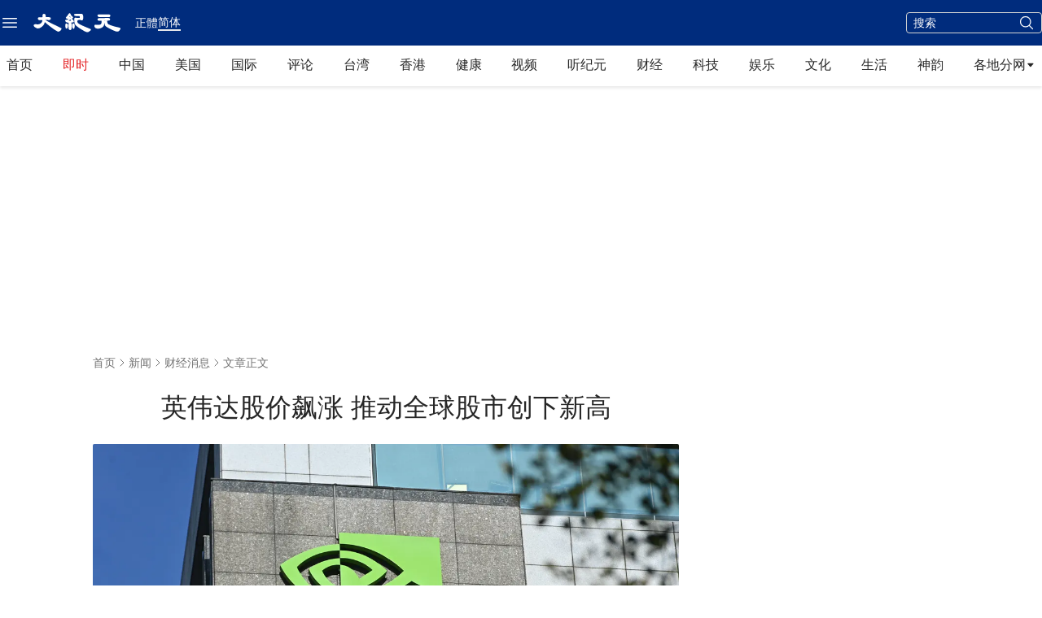

--- FILE ---
content_type: text/html; charset=utf-8
request_url: https://www.google.com/recaptcha/api2/aframe
body_size: 249
content:
<!DOCTYPE HTML><html><head><meta http-equiv="content-type" content="text/html; charset=UTF-8"></head><body><script nonce="ZQPgE64mmjxnUyZA-cgUVg">/** Anti-fraud and anti-abuse applications only. See google.com/recaptcha */ try{var clients={'sodar':'https://pagead2.googlesyndication.com/pagead/sodar?'};window.addEventListener("message",function(a){try{if(a.source===window.parent){var b=JSON.parse(a.data);var c=clients[b['id']];if(c){var d=document.createElement('img');d.src=c+b['params']+'&rc='+(localStorage.getItem("rc::a")?sessionStorage.getItem("rc::b"):"");window.document.body.appendChild(d);sessionStorage.setItem("rc::e",parseInt(sessionStorage.getItem("rc::e")||0)+1);localStorage.setItem("rc::h",'1768782576602');}}}catch(b){}});window.parent.postMessage("_grecaptcha_ready", "*");}catch(b){}</script></body></html>

--- FILE ---
content_type: application/javascript
request_url: https://www.epochtimes.com/_next/static/chunks/1528-b0bf1d77946de512.js
body_size: 123616
content:
(self.webpackChunk_N_E=self.webpackChunk_N_E||[]).push([[1528],{75113:function(e,t){"use strict";function n(){return""}Object.defineProperty(t,"__esModule",{value:!0}),Object.defineProperty(t,"getDeploymentIdQueryOrEmptyString",{enumerable:!0,get:function(){return n}})},12115:function(){"trimStart"in String.prototype||(String.prototype.trimStart=String.prototype.trimLeft),"trimEnd"in String.prototype||(String.prototype.trimEnd=String.prototype.trimRight),"description"in Symbol.prototype||Object.defineProperty(Symbol.prototype,"description",{configurable:!0,get:function(){var e=/\((.*)\)/.exec(this.toString());return e?e[1]:void 0}}),Array.prototype.flat||(Array.prototype.flat=function(e,t){return t=this.concat.apply([],this),e>1&&t.some(Array.isArray)?t.flat(e-1):t},Array.prototype.flatMap=function(e,t){return this.map(e,t).flat()}),Promise.prototype.finally||(Promise.prototype.finally=function(e){if("function"!=typeof e)return this.then(e,e);var t=this.constructor||Promise;return this.then(function(n){return t.resolve(e()).then(function(){return n})},function(n){return t.resolve(e()).then(function(){throw n})})}),Object.fromEntries||(Object.fromEntries=function(e){return Array.from(e).reduce(function(e,t){return e[t[0]]=t[1],e},{})}),Array.prototype.at||(Array.prototype.at=function(e){var t=Math.trunc(e)||0;if(t<0&&(t+=this.length),!(t<0||t>=this.length))return this[t]}),Object.hasOwn||(Object.hasOwn=function(e,t){if(null==e)throw TypeError("Cannot convert undefined or null to object");return Object.prototype.hasOwnProperty.call(Object(e),t)}),"canParse"in URL||(URL.canParse=function(e,t){try{return new URL(e,t),!0}catch(e){return!1}})},35240:function(e,t,n){"use strict";Object.defineProperty(t,"__esModule",{value:!0}),Object.defineProperty(t,"addBasePath",{enumerable:!0,get:function(){return u}});let r=n(8135),o=n(24812);function u(e,t){return(0,o.normalizePathTrailingSlash)((0,r.addPathPrefix)(e,""))}("function"==typeof t.default||"object"==typeof t.default&&null!==t.default)&&void 0===t.default.__esModule&&(Object.defineProperty(t.default,"__esModule",{value:!0}),Object.assign(t.default,t),e.exports=t.default)},53640:function(e,t){"use strict";function n(e){var t,n;t=self.__next_s,n=()=>{e()},t&&t.length?t.reduce((e,t)=>{let[n,r]=t;return e.then(()=>new Promise((e,t)=>{let o=document.createElement("script");if(r)for(let e in r)"children"!==e&&o.setAttribute(e,r[e]);n?(o.src=n,o.onload=()=>e(),o.onerror=t):r&&(o.innerHTML=r.children,setTimeout(e)),document.head.appendChild(o)}))},Promise.resolve()).catch(e=>{console.error(e)}).then(()=>{n()}):n()}Object.defineProperty(t,"__esModule",{value:!0}),Object.defineProperty(t,"appBootstrap",{enumerable:!0,get:function(){return n}}),window.next={version:"14.2.31",appDir:!0},("function"==typeof t.default||"object"==typeof t.default&&null!==t.default)&&void 0===t.default.__esModule&&(Object.defineProperty(t.default,"__esModule",{value:!0}),Object.assign(t.default,t),e.exports=t.default)},43503:function(e,t,n){"use strict";Object.defineProperty(t,"__esModule",{value:!0}),Object.defineProperty(t,"callServer",{enumerable:!0,get:function(){return o}});let r=n(11815);async function o(e,t){let n=(0,r.getServerActionDispatcher)();if(!n)throw Error("Invariant: missing action dispatcher.");return new Promise((r,o)=>{n({actionId:e,actionArgs:t,resolve:r,reject:o})})}("function"==typeof t.default||"object"==typeof t.default&&null!==t.default)&&void 0===t.default.__esModule&&(Object.defineProperty(t.default,"__esModule",{value:!0}),Object.assign(t.default,t),e.exports=t.default)},54592:function(e,t,n){"use strict";let r,o;Object.defineProperty(t,"__esModule",{value:!0}),Object.defineProperty(t,"hydrate",{enumerable:!0,get:function(){return C}});let u=n(11887),l=n(79766),a=n(27573);n(12115);let i=u._(n(42291)),c=l._(n(7653)),s=n(18786),f=n(2764),d=u._(n(66369)),p=n(43503),h=n(27298),y=n(71302);n(17955);let _=window.console.error;window.console.error=function(){for(var e=arguments.length,t=Array(e),n=0;n<e;n++)t[n]=arguments[n];(0,h.isNextRouterError)(t[0])||_.apply(window.console,t)},window.addEventListener("error",e=>{if((0,h.isNextRouterError)(e.error)){e.preventDefault();return}});let v=document,b=new TextEncoder,g=!1,m=!1,R=null;function P(e){if(0===e[0])r=[];else if(1===e[0]){if(!r)throw Error("Unexpected server data: missing bootstrap script.");o?o.enqueue(b.encode(e[1])):r.push(e[1])}else 2===e[0]&&(R=e[1])}let j=function(){o&&!m&&(o.close(),m=!0,r=void 0),g=!0};"loading"===document.readyState?document.addEventListener("DOMContentLoaded",j,!1):j();let O=self.__next_f=self.__next_f||[];O.forEach(P),O.push=P;let S=new ReadableStream({start(e){r&&(r.forEach(t=>{e.enqueue(b.encode(t))}),g&&!m&&(e.close(),m=!0,r=void 0)),o=e}}),E=(0,s.createFromReadableStream)(S,{callServer:p.callServer});function w(){return(0,c.use)(E)}let T=c.default.Fragment;function M(e){let{children:t}=e;return t}function C(){let e=(0,y.createMutableActionQueue)(),t=(0,a.jsx)(T,{children:(0,a.jsx)(f.HeadManagerContext.Provider,{value:{appDir:!0},children:(0,a.jsx)(y.ActionQueueContext.Provider,{value:e,children:(0,a.jsx)(M,{children:(0,a.jsx)(w,{})})})})}),n=window.__next_root_layout_missing_tags,r=!!(null==n?void 0:n.length),o={onRecoverableError:d.default};"__next_error__"===document.documentElement.id||r?i.default.createRoot(v,o).render(t):c.default.startTransition(()=>i.default.hydrateRoot(v,t,{...o,formState:R}))}("function"==typeof t.default||"object"==typeof t.default&&null!==t.default)&&void 0===t.default.__esModule&&(Object.defineProperty(t.default,"__esModule",{value:!0}),Object.assign(t.default,t),e.exports=t.default)},86e3:function(e,t,n){"use strict";Object.defineProperty(t,"__esModule",{value:!0}),n(51759),(0,n(53640).appBootstrap)(()=>{let{hydrate:e}=n(54592);n(11815),n(55092),e()}),("function"==typeof t.default||"object"==typeof t.default&&null!==t.default)&&void 0===t.default.__esModule&&(Object.defineProperty(t.default,"__esModule",{value:!0}),Object.assign(t.default,t),e.exports=t.default)},51759:function(e,t,n){"use strict";Object.defineProperty(t,"__esModule",{value:!0}),n(75113);{let e=n.u;n.u=function(){for(var t=arguments.length,n=Array(t),r=0;r<t;r++)n[r]=arguments[r];return encodeURI(e(...n))}}("function"==typeof t.default||"object"==typeof t.default&&null!==t.default)&&void 0===t.default.__esModule&&(Object.defineProperty(t.default,"__esModule",{value:!0}),Object.assign(t.default,t),e.exports=t.default)},45656:function(e,t,n){"use strict";Object.defineProperty(t,"__esModule",{value:!0}),Object.defineProperty(t,"actionAsyncStorage",{enumerable:!0,get:function(){return r.actionAsyncStorage}});let r=n(88239);("function"==typeof t.default||"object"==typeof t.default&&null!==t.default)&&void 0===t.default.__esModule&&(Object.defineProperty(t.default,"__esModule",{value:!0}),Object.assign(t.default,t),e.exports=t.default)},88110:function(e,t,n){"use strict";Object.defineProperty(t,"__esModule",{value:!0}),Object.defineProperty(t,"AppRouterAnnouncer",{enumerable:!0,get:function(){return l}});let r=n(7653),o=n(3458),u="next-route-announcer";function l(e){let{tree:t}=e,[n,l]=(0,r.useState)(null);(0,r.useEffect)(()=>(l(function(){var e;let t=document.getElementsByName(u)[0];if(null==t?void 0:null==(e=t.shadowRoot)?void 0:e.childNodes[0])return t.shadowRoot.childNodes[0];{let e=document.createElement(u);e.style.cssText="position:absolute";let t=document.createElement("div");return t.ariaLive="assertive",t.id="__next-route-announcer__",t.role="alert",t.style.cssText="position:absolute;border:0;height:1px;margin:-1px;padding:0;width:1px;clip:rect(0 0 0 0);overflow:hidden;white-space:nowrap;word-wrap:normal",e.attachShadow({mode:"open"}).appendChild(t),document.body.appendChild(e),t}}()),()=>{let e=document.getElementsByTagName(u)[0];(null==e?void 0:e.isConnected)&&document.body.removeChild(e)}),[]);let[a,i]=(0,r.useState)(""),c=(0,r.useRef)();return(0,r.useEffect)(()=>{let e="";if(document.title)e=document.title;else{let t=document.querySelector("h1");t&&(e=t.innerText||t.textContent||"")}void 0!==c.current&&c.current!==e&&i(e),c.current=e},[t]),n?(0,o.createPortal)(a,n):null}("function"==typeof t.default||"object"==typeof t.default&&null!==t.default)&&void 0===t.default.__esModule&&(Object.defineProperty(t.default,"__esModule",{value:!0}),Object.assign(t.default,t),e.exports=t.default)},13298:function(e,t){"use strict";Object.defineProperty(t,"__esModule",{value:!0}),function(e,t){for(var n in t)Object.defineProperty(e,n,{enumerable:!0,get:t[n]})}(t,{ACTION:function(){return r},FLIGHT_PARAMETERS:function(){return i},NEXT_DID_POSTPONE_HEADER:function(){return s},NEXT_ROUTER_PREFETCH_HEADER:function(){return u},NEXT_ROUTER_STATE_TREE:function(){return o},NEXT_RSC_UNION_QUERY:function(){return c},NEXT_URL:function(){return l},RSC_CONTENT_TYPE_HEADER:function(){return a},RSC_HEADER:function(){return n}});let n="RSC",r="Next-Action",o="Next-Router-State-Tree",u="Next-Router-Prefetch",l="Next-Url",a="text/x-component",i=[[n],[o],[u]],c="_rsc",s="x-nextjs-postponed";("function"==typeof t.default||"object"==typeof t.default&&null!==t.default)&&void 0===t.default.__esModule&&(Object.defineProperty(t.default,"__esModule",{value:!0}),Object.assign(t.default,t),e.exports=t.default)},11815:function(e,t,n){"use strict";Object.defineProperty(t,"__esModule",{value:!0}),function(e,t){for(var n in t)Object.defineProperty(e,n,{enumerable:!0,get:t[n]})}(t,{createEmptyCacheNode:function(){return x},default:function(){return I},getServerActionDispatcher:function(){return E},urlToUrlWithoutFlightMarker:function(){return T}});let r=n(79766),o=n(27573),u=r._(n(7653)),l=n(84982),a=n(32312),i=n(90929),c=n(6612),s=n(2414),f=n(91584),d=n(64930),p=n(48100),h=n(35240),y=n(88110),_=n(41589),v=n(79136),b=n(90880),g=n(13298),m=n(686),R=n(50485),P=n(49680),j="undefined"==typeof window,O=j?null:new Map,S=null;function E(){return S}let w={};function T(e){let t=new URL(e,location.origin);return t.searchParams.delete(g.NEXT_RSC_UNION_QUERY),t}function M(e){return e.origin!==window.location.origin}function C(e){let{appRouterState:t,sync:n}=e;return(0,u.useInsertionEffect)(()=>{let{tree:e,pushRef:r,canonicalUrl:o}=t,u={...r.preserveCustomHistoryState?window.history.state:{},__NA:!0,__PRIVATE_NEXTJS_INTERNALS_TREE:e};r.pendingPush&&(0,i.createHrefFromUrl)(new URL(window.location.href))!==o?(r.pendingPush=!1,window.history.pushState(u,"",o)):window.history.replaceState(u,"",o),n(t)},[t,n]),null}function x(){return{lazyData:null,rsc:null,prefetchRsc:null,head:null,prefetchHead:null,parallelRoutes:new Map,lazyDataResolved:!1,loading:null}}function A(e){null==e&&(e={});let t=window.history.state,n=null==t?void 0:t.__NA;n&&(e.__NA=n);let r=null==t?void 0:t.__PRIVATE_NEXTJS_INTERNALS_TREE;return r&&(e.__PRIVATE_NEXTJS_INTERNALS_TREE=r),e}function N(e){let{headCacheNode:t}=e,n=null!==t?t.head:null,r=null!==t?t.prefetchHead:null,o=null!==r?r:n;return(0,u.useDeferredValue)(n,o)}function D(e){let t,{buildId:n,initialHead:r,initialTree:i,urlParts:f,initialSeedData:g,couldBeIntercepted:E,assetPrefix:T,missingSlots:x}=e,D=(0,u.useMemo)(()=>(0,d.createInitialRouterState)({buildId:n,initialSeedData:g,urlParts:f,initialTree:i,initialParallelRoutes:O,location:j?null:window.location,initialHead:r,couldBeIntercepted:E}),[n,g,f,i,r,E]),[I,U,k]=(0,s.useReducerWithReduxDevtools)(D);(0,u.useEffect)(()=>{O=null},[]);let{canonicalUrl:F}=(0,s.useUnwrapState)(I),{searchParams:L,pathname:H}=(0,u.useMemo)(()=>{let e=new URL(F,"undefined"==typeof window?"http://n":window.location.href);return{searchParams:e.searchParams,pathname:(0,R.hasBasePath)(e.pathname)?(0,m.removeBasePath)(e.pathname):e.pathname}},[F]),$=(0,u.useCallback)(e=>{let{previousTree:t,serverResponse:n}=e;(0,u.startTransition)(()=>{U({type:a.ACTION_SERVER_PATCH,previousTree:t,serverResponse:n})})},[U]),G=(0,u.useCallback)((e,t,n)=>{let r=new URL((0,h.addBasePath)(e),location.href);return U({type:a.ACTION_NAVIGATE,url:r,isExternalUrl:M(r),locationSearch:location.search,shouldScroll:null==n||n,navigateType:t})},[U]);S=(0,u.useCallback)(e=>{(0,u.startTransition)(()=>{U({...e,type:a.ACTION_SERVER_ACTION})})},[U]);let z=(0,u.useMemo)(()=>({back:()=>window.history.back(),forward:()=>window.history.forward(),prefetch:(e,t)=>{let n;if(!(0,p.isBot)(window.navigator.userAgent)){try{n=new URL((0,h.addBasePath)(e),window.location.href)}catch(t){throw Error("Cannot prefetch '"+e+"' because it cannot be converted to a URL.")}M(n)||(0,u.startTransition)(()=>{var e;U({type:a.ACTION_PREFETCH,url:n,kind:null!=(e=null==t?void 0:t.kind)?e:a.PrefetchKind.FULL})})}},replace:(e,t)=>{void 0===t&&(t={}),(0,u.startTransition)(()=>{var n;G(e,"replace",null==(n=t.scroll)||n)})},push:(e,t)=>{void 0===t&&(t={}),(0,u.startTransition)(()=>{var n;G(e,"push",null==(n=t.scroll)||n)})},refresh:()=>{(0,u.startTransition)(()=>{U({type:a.ACTION_REFRESH,origin:window.location.origin})})},fastRefresh:()=>{throw Error("fastRefresh can only be used in development mode. Please use refresh instead.")}}),[U,G]);(0,u.useEffect)(()=>{window.next&&(window.next.router=z)},[z]),(0,u.useEffect)(()=>{function e(e){var t;e.persisted&&(null==(t=window.history.state)?void 0:t.__PRIVATE_NEXTJS_INTERNALS_TREE)&&(w.pendingMpaPath=void 0,U({type:a.ACTION_RESTORE,url:new URL(window.location.href),tree:window.history.state.__PRIVATE_NEXTJS_INTERNALS_TREE}))}return window.addEventListener("pageshow",e),()=>{window.removeEventListener("pageshow",e)}},[U]);let{pushRef:B}=(0,s.useUnwrapState)(I);if(B.mpaNavigation){if(w.pendingMpaPath!==F){let e=window.location;B.pendingPush?e.assign(F):e.replace(F),w.pendingMpaPath=F}(0,u.use)(b.unresolvedThenable)}(0,u.useEffect)(()=>{let e=window.history.pushState.bind(window.history),t=window.history.replaceState.bind(window.history),n=e=>{var t;let n=window.location.href,r=null==(t=window.history.state)?void 0:t.__PRIVATE_NEXTJS_INTERNALS_TREE;(0,u.startTransition)(()=>{U({type:a.ACTION_RESTORE,url:new URL(null!=e?e:n,n),tree:r})})};window.history.pushState=function(t,r,o){return(null==t?void 0:t.__NA)||(null==t?void 0:t._N)||(t=A(t),o&&n(o)),e(t,r,o)},window.history.replaceState=function(e,r,o){return(null==e?void 0:e.__NA)||(null==e?void 0:e._N)||(e=A(e),o&&n(o)),t(e,r,o)};let r=e=>{let{state:t}=e;if(t){if(!t.__NA){window.location.reload();return}(0,u.startTransition)(()=>{U({type:a.ACTION_RESTORE,url:new URL(window.location.href),tree:t.__PRIVATE_NEXTJS_INTERNALS_TREE})})}};return window.addEventListener("popstate",r),()=>{window.history.pushState=e,window.history.replaceState=t,window.removeEventListener("popstate",r)}},[U]);let{cache:K,tree:W,nextUrl:V,focusAndScrollRef:Y}=(0,s.useUnwrapState)(I),X=(0,u.useMemo)(()=>(0,v.findHeadInCache)(K,W[1]),[K,W]),q=(0,u.useMemo)(()=>(function e(t,n){for(let r of(void 0===n&&(n={}),Object.values(t[1]))){let t=r[0],o=Array.isArray(t),u=o?t[1]:t;!u||u.startsWith(P.PAGE_SEGMENT_KEY)||(o&&("c"===t[2]||"oc"===t[2])?n[t[0]]=t[1].split("/"):o&&(n[t[0]]=t[1]),n=e(r,n))}return n})(W),[W]);if(null!==X){let[e,n]=X;t=(0,o.jsx)(N,{headCacheNode:e},n)}else t=null;let J=(0,o.jsxs)(_.RedirectBoundary,{children:[t,K.rsc,(0,o.jsx)(y.AppRouterAnnouncer,{tree:W})]});return(0,o.jsxs)(o.Fragment,{children:[(0,o.jsx)(C,{appRouterState:(0,s.useUnwrapState)(I),sync:k}),(0,o.jsx)(c.PathParamsContext.Provider,{value:q,children:(0,o.jsx)(c.PathnameContext.Provider,{value:H,children:(0,o.jsx)(c.SearchParamsContext.Provider,{value:L,children:(0,o.jsx)(l.GlobalLayoutRouterContext.Provider,{value:{buildId:n,changeByServerResponse:$,tree:W,focusAndScrollRef:Y,nextUrl:V},children:(0,o.jsx)(l.AppRouterContext.Provider,{value:z,children:(0,o.jsx)(l.LayoutRouterContext.Provider,{value:{childNodes:K.parallelRoutes,tree:W,url:F,loading:K.loading},children:J})})})})})})]})}function I(e){let{globalErrorComponent:t,...n}=e;return(0,o.jsx)(f.ErrorBoundary,{errorComponent:t,children:(0,o.jsx)(D,{...n})})}("function"==typeof t.default||"object"==typeof t.default&&null!==t.default)&&void 0===t.default.__esModule&&(Object.defineProperty(t.default,"__esModule",{value:!0}),Object.assign(t.default,t),e.exports=t.default)},80921:function(e,t,n){"use strict";Object.defineProperty(t,"__esModule",{value:!0}),Object.defineProperty(t,"bailoutToClientRendering",{enumerable:!0,get:function(){return u}});let r=n(20951),o=n(59291);function u(e){let t=o.staticGenerationAsyncStorage.getStore();if((null==t||!t.forceStatic)&&(null==t?void 0:t.isStaticGeneration))throw new r.BailoutToCSRError(e)}("function"==typeof t.default||"object"==typeof t.default&&null!==t.default)&&void 0===t.default.__esModule&&(Object.defineProperty(t.default,"__esModule",{value:!0}),Object.assign(t.default,t),e.exports=t.default)},5428:function(e,t,n){"use strict";Object.defineProperty(t,"__esModule",{value:!0}),Object.defineProperty(t,"ClientPageRoot",{enumerable:!0,get:function(){return u}});let r=n(27573),o=n(8422);function u(e){let{Component:t,props:n}=e;return n.searchParams=(0,o.createDynamicallyTrackedSearchParams)(n.searchParams||{}),(0,r.jsx)(t,{...n})}("function"==typeof t.default||"object"==typeof t.default&&null!==t.default)&&void 0===t.default.__esModule&&(Object.defineProperty(t.default,"__esModule",{value:!0}),Object.assign(t.default,t),e.exports=t.default)},91584:function(e,t,n){"use strict";Object.defineProperty(t,"__esModule",{value:!0}),function(e,t){for(var n in t)Object.defineProperty(e,n,{enumerable:!0,get:t[n]})}(t,{ErrorBoundary:function(){return h},ErrorBoundaryHandler:function(){return f},GlobalError:function(){return d},default:function(){return p}});let r=n(11887),o=n(27573),u=r._(n(7653)),l=n(21219),a=n(27298),i=n(59291),c={error:{fontFamily:'system-ui,"Segoe UI",Roboto,Helvetica,Arial,sans-serif,"Apple Color Emoji","Segoe UI Emoji"',height:"100vh",textAlign:"center",display:"flex",flexDirection:"column",alignItems:"center",justifyContent:"center"},text:{fontSize:"14px",fontWeight:400,lineHeight:"28px",margin:"0 8px"}};function s(e){let{error:t}=e,n=i.staticGenerationAsyncStorage.getStore();if((null==n?void 0:n.isRevalidate)||(null==n?void 0:n.isStaticGeneration))throw console.error(t),t;return null}class f extends u.default.Component{static getDerivedStateFromError(e){if((0,a.isNextRouterError)(e))throw e;return{error:e}}static getDerivedStateFromProps(e,t){return e.pathname!==t.previousPathname&&t.error?{error:null,previousPathname:e.pathname}:{error:t.error,previousPathname:e.pathname}}render(){return this.state.error?(0,o.jsxs)(o.Fragment,{children:[(0,o.jsx)(s,{error:this.state.error}),this.props.errorStyles,this.props.errorScripts,(0,o.jsx)(this.props.errorComponent,{error:this.state.error,reset:this.reset})]}):this.props.children}constructor(e){super(e),this.reset=()=>{this.setState({error:null})},this.state={error:null,previousPathname:this.props.pathname}}}function d(e){let{error:t}=e,n=null==t?void 0:t.digest;return(0,o.jsxs)("html",{id:"__next_error__",children:[(0,o.jsx)("head",{}),(0,o.jsxs)("body",{children:[(0,o.jsx)(s,{error:t}),(0,o.jsx)("div",{style:c.error,children:(0,o.jsxs)("div",{children:[(0,o.jsx)("h2",{style:c.text,children:"Application error: a "+(n?"server":"client")+"-side exception has occurred (see the "+(n?"server logs":"browser console")+" for more information)."}),n?(0,o.jsx)("p",{style:c.text,children:"Digest: "+n}):null]})})]})]})}let p=d;function h(e){let{errorComponent:t,errorStyles:n,errorScripts:r,children:u}=e,a=(0,l.usePathname)();return t?(0,o.jsx)(f,{pathname:a,errorComponent:t,errorStyles:n,errorScripts:r,children:u}):(0,o.jsx)(o.Fragment,{children:u})}("function"==typeof t.default||"object"==typeof t.default&&null!==t.default)&&void 0===t.default.__esModule&&(Object.defineProperty(t.default,"__esModule",{value:!0}),Object.assign(t.default,t),e.exports=t.default)},32555:function(e,t){"use strict";Object.defineProperty(t,"__esModule",{value:!0}),function(e,t){for(var n in t)Object.defineProperty(e,n,{enumerable:!0,get:t[n]})}(t,{DynamicServerError:function(){return r},isDynamicServerError:function(){return o}});let n="DYNAMIC_SERVER_USAGE";class r extends Error{constructor(e){super("Dynamic server usage: "+e),this.description=e,this.digest=n}}function o(e){return"object"==typeof e&&null!==e&&"digest"in e&&"string"==typeof e.digest&&e.digest===n}("function"==typeof t.default||"object"==typeof t.default&&null!==t.default)&&void 0===t.default.__esModule&&(Object.defineProperty(t.default,"__esModule",{value:!0}),Object.assign(t.default,t),e.exports=t.default)},27298:function(e,t,n){"use strict";Object.defineProperty(t,"__esModule",{value:!0}),Object.defineProperty(t,"isNextRouterError",{enumerable:!0,get:function(){return u}});let r=n(36077),o=n(16725);function u(e){return e&&e.digest&&((0,o.isRedirectError)(e)||(0,r.isNotFoundError)(e))}("function"==typeof t.default||"object"==typeof t.default&&null!==t.default)&&void 0===t.default.__esModule&&(Object.defineProperty(t.default,"__esModule",{value:!0}),Object.assign(t.default,t),e.exports=t.default)},55092:function(e,t,n){"use strict";Object.defineProperty(t,"__esModule",{value:!0}),Object.defineProperty(t,"default",{enumerable:!0,get:function(){return S}});let r=n(11887),o=n(79766),u=n(27573),l=o._(n(7653)),a=r._(n(3458)),i=n(84982),c=n(90872),s=n(90880),f=n(91584),d=n(2107),p=n(66392),h=n(41589),y=n(63859),_=n(86197),v=n(98467),b=n(38771),g=["bottom","height","left","right","top","width","x","y"];function m(e,t){let n=e.getBoundingClientRect();return n.top>=0&&n.top<=t}class R extends l.default.Component{componentDidMount(){this.handlePotentialScroll()}componentDidUpdate(){this.props.focusAndScrollRef.apply&&this.handlePotentialScroll()}render(){return this.props.children}constructor(...e){super(...e),this.handlePotentialScroll=()=>{let{focusAndScrollRef:e,segmentPath:t}=this.props;if(e.apply){var n;if(0!==e.segmentPaths.length&&!e.segmentPaths.some(e=>t.every((t,n)=>(0,d.matchSegment)(t,e[n]))))return;let r=null,o=e.hashFragment;if(o&&(r="top"===o?document.body:null!=(n=document.getElementById(o))?n:document.getElementsByName(o)[0]),r||(r="undefined"==typeof window?null:a.default.findDOMNode(this)),!(r instanceof Element))return;for(;!(r instanceof HTMLElement)||function(e){if(["sticky","fixed"].includes(getComputedStyle(e).position))return!0;let t=e.getBoundingClientRect();return g.every(e=>0===t[e])}(r);){if(null===r.nextElementSibling)return;r=r.nextElementSibling}e.apply=!1,e.hashFragment=null,e.segmentPaths=[],(0,p.handleSmoothScroll)(()=>{if(o){r.scrollIntoView();return}let e=document.documentElement,t=e.clientHeight;!m(r,t)&&(e.scrollTop=0,m(r,t)||r.scrollIntoView())},{dontForceLayout:!0,onlyHashChange:e.onlyHashChange}),e.onlyHashChange=!1,r.focus()}}}}function P(e){let{segmentPath:t,children:n}=e,r=(0,l.useContext)(i.GlobalLayoutRouterContext);if(!r)throw Error("invariant global layout router not mounted");return(0,u.jsx)(R,{segmentPath:t,focusAndScrollRef:r.focusAndScrollRef,children:n})}function j(e){let{parallelRouterKey:t,url:n,childNodes:r,segmentPath:o,tree:a,cacheKey:f}=e,p=(0,l.useContext)(i.GlobalLayoutRouterContext);if(!p)throw Error("invariant global layout router not mounted");let{buildId:h,changeByServerResponse:y,tree:_}=p,v=r.get(f);if(void 0===v){let e={lazyData:null,rsc:null,prefetchRsc:null,head:null,prefetchHead:null,parallelRoutes:new Map,lazyDataResolved:!1,loading:null};v=e,r.set(f,e)}let g=null!==v.prefetchRsc?v.prefetchRsc:v.rsc,m=(0,l.useDeferredValue)(v.rsc,g),R="object"==typeof m&&null!==m&&"function"==typeof m.then?(0,l.use)(m):m;if(!R){let e=v.lazyData;if(null===e){let t=function e(t,n){if(t){let[r,o]=t,u=2===t.length;if((0,d.matchSegment)(n[0],r)&&n[1].hasOwnProperty(o)){if(u){let t=e(void 0,n[1][o]);return[n[0],{...n[1],[o]:[t[0],t[1],t[2],"refetch"]}]}return[n[0],{...n[1],[o]:e(t.slice(2),n[1][o])}]}}return n}(["",...o],_),r=(0,b.hasInterceptionRouteInCurrentTree)(_);v.lazyData=e=(0,c.fetchServerResponse)(new URL(n,location.origin),t,r?p.nextUrl:null,h),v.lazyDataResolved=!1}let t=(0,l.use)(e);v.lazyDataResolved||(setTimeout(()=>{(0,l.startTransition)(()=>{y({previousTree:_,serverResponse:t})})}),v.lazyDataResolved=!0),(0,l.use)(s.unresolvedThenable)}return(0,u.jsx)(i.LayoutRouterContext.Provider,{value:{tree:a[1][t],childNodes:v.parallelRoutes,url:n,loading:v.loading},children:R})}function O(e){let{children:t,hasLoading:n,loading:r,loadingStyles:o,loadingScripts:a}=e;return n?(0,u.jsx)(l.Suspense,{fallback:(0,u.jsxs)(u.Fragment,{children:[o,a,r]}),children:t}):(0,u.jsx)(u.Fragment,{children:t})}function S(e){let{parallelRouterKey:t,segmentPath:n,error:r,errorStyles:o,errorScripts:a,templateStyles:c,templateScripts:s,template:d,notFound:p,notFoundStyles:b}=e,g=(0,l.useContext)(i.LayoutRouterContext);if(!g)throw Error("invariant expected layout router to be mounted");let{childNodes:m,tree:R,url:S,loading:E}=g,w=m.get(t);w||(w=new Map,m.set(t,w));let T=R[1][t][0],M=(0,_.getSegmentValue)(T),C=[T];return(0,u.jsx)(u.Fragment,{children:C.map(e=>{let l=(0,_.getSegmentValue)(e),g=(0,v.createRouterCacheKey)(e);return(0,u.jsxs)(i.TemplateContext.Provider,{value:(0,u.jsx)(P,{segmentPath:n,children:(0,u.jsx)(f.ErrorBoundary,{errorComponent:r,errorStyles:o,errorScripts:a,children:(0,u.jsx)(O,{hasLoading:!!E,loading:null==E?void 0:E[0],loadingStyles:null==E?void 0:E[1],loadingScripts:null==E?void 0:E[2],children:(0,u.jsx)(y.NotFoundBoundary,{notFound:p,notFoundStyles:b,children:(0,u.jsx)(h.RedirectBoundary,{children:(0,u.jsx)(j,{parallelRouterKey:t,url:S,tree:R,childNodes:w,segmentPath:n,cacheKey:g,isActive:M===l})})})})})}),children:[c,s,d]},(0,v.createRouterCacheKey)(e,!0))})})}("function"==typeof t.default||"object"==typeof t.default&&null!==t.default)&&void 0===t.default.__esModule&&(Object.defineProperty(t.default,"__esModule",{value:!0}),Object.assign(t.default,t),e.exports=t.default)},2107:function(e,t,n){"use strict";Object.defineProperty(t,"__esModule",{value:!0}),function(e,t){for(var n in t)Object.defineProperty(e,n,{enumerable:!0,get:t[n]})}(t,{canSegmentBeOverridden:function(){return u},matchSegment:function(){return o}});let r=n(56698),o=(e,t)=>"string"==typeof e?"string"==typeof t&&e===t:"string"!=typeof t&&e[0]===t[0]&&e[1]===t[1],u=(e,t)=>{var n;return!Array.isArray(e)&&!!Array.isArray(t)&&(null==(n=(0,r.getSegmentParam)(e))?void 0:n.param)===t[0]};("function"==typeof t.default||"object"==typeof t.default&&null!==t.default)&&void 0===t.default.__esModule&&(Object.defineProperty(t.default,"__esModule",{value:!0}),Object.assign(t.default,t),e.exports=t.default)},21219:function(e,t,n){"use strict";Object.defineProperty(t,"__esModule",{value:!0}),function(e,t){for(var n in t)Object.defineProperty(e,n,{enumerable:!0,get:t[n]})}(t,{ReadonlyURLSearchParams:function(){return i.ReadonlyURLSearchParams},RedirectType:function(){return i.RedirectType},ServerInsertedHTMLContext:function(){return c.ServerInsertedHTMLContext},notFound:function(){return i.notFound},permanentRedirect:function(){return i.permanentRedirect},redirect:function(){return i.redirect},useParams:function(){return p},usePathname:function(){return f},useRouter:function(){return d},useSearchParams:function(){return s},useSelectedLayoutSegment:function(){return y},useSelectedLayoutSegments:function(){return h},useServerInsertedHTML:function(){return c.useServerInsertedHTML}});let r=n(7653),o=n(84982),u=n(6612),l=n(86197),a=n(49680),i=n(71778),c=n(62595);function s(){let e=(0,r.useContext)(u.SearchParamsContext),t=(0,r.useMemo)(()=>e?new i.ReadonlyURLSearchParams(e):null,[e]);if("undefined"==typeof window){let{bailoutToClientRendering:e}=n(80921);e("useSearchParams()")}return t}function f(){return(0,r.useContext)(u.PathnameContext)}function d(){let e=(0,r.useContext)(o.AppRouterContext);if(null===e)throw Error("invariant expected app router to be mounted");return e}function p(){return(0,r.useContext)(u.PathParamsContext)}function h(e){void 0===e&&(e="children");let t=(0,r.useContext)(o.LayoutRouterContext);return t?function e(t,n,r,o){let u;if(void 0===r&&(r=!0),void 0===o&&(o=[]),r)u=t[1][n];else{var i;let e=t[1];u=null!=(i=e.children)?i:Object.values(e)[0]}if(!u)return o;let c=u[0],s=(0,l.getSegmentValue)(c);return!s||s.startsWith(a.PAGE_SEGMENT_KEY)?o:(o.push(s),e(u,n,!1,o))}(t.tree,e):null}function y(e){void 0===e&&(e="children");let t=h(e);if(!t||0===t.length)return null;let n="children"===e?t[0]:t[t.length-1];return n===a.DEFAULT_SEGMENT_KEY?null:n}("function"==typeof t.default||"object"==typeof t.default&&null!==t.default)&&void 0===t.default.__esModule&&(Object.defineProperty(t.default,"__esModule",{value:!0}),Object.assign(t.default,t),e.exports=t.default)},71778:function(e,t,n){"use strict";Object.defineProperty(t,"__esModule",{value:!0}),function(e,t){for(var n in t)Object.defineProperty(e,n,{enumerable:!0,get:t[n]})}(t,{ReadonlyURLSearchParams:function(){return l},RedirectType:function(){return r.RedirectType},notFound:function(){return o.notFound},permanentRedirect:function(){return r.permanentRedirect},redirect:function(){return r.redirect}});let r=n(16725),o=n(36077);class u extends Error{constructor(){super("Method unavailable on `ReadonlyURLSearchParams`. Read more: https://nextjs.org/docs/app/api-reference/functions/use-search-params#updating-searchparams")}}class l extends URLSearchParams{append(){throw new u}delete(){throw new u}set(){throw new u}sort(){throw new u}}("function"==typeof t.default||"object"==typeof t.default&&null!==t.default)&&void 0===t.default.__esModule&&(Object.defineProperty(t.default,"__esModule",{value:!0}),Object.assign(t.default,t),e.exports=t.default)},63859:function(e,t,n){"use strict";Object.defineProperty(t,"__esModule",{value:!0}),Object.defineProperty(t,"NotFoundBoundary",{enumerable:!0,get:function(){return s}});let r=n(79766),o=n(27573),u=r._(n(7653)),l=n(21219),a=n(36077);n(19484);let i=n(84982);class c extends u.default.Component{componentDidCatch(){}static getDerivedStateFromError(e){if((0,a.isNotFoundError)(e))return{notFoundTriggered:!0};throw e}static getDerivedStateFromProps(e,t){return e.pathname!==t.previousPathname&&t.notFoundTriggered?{notFoundTriggered:!1,previousPathname:e.pathname}:{notFoundTriggered:t.notFoundTriggered,previousPathname:e.pathname}}render(){return this.state.notFoundTriggered?(0,o.jsxs)(o.Fragment,{children:[(0,o.jsx)("meta",{name:"robots",content:"noindex"}),!1,this.props.notFoundStyles,this.props.notFound]}):this.props.children}constructor(e){super(e),this.state={notFoundTriggered:!!e.asNotFound,previousPathname:e.pathname}}}function s(e){let{notFound:t,notFoundStyles:n,asNotFound:r,children:a}=e,s=(0,l.usePathname)(),f=(0,u.useContext)(i.MissingSlotContext);return t?(0,o.jsx)(c,{pathname:s,notFound:t,notFoundStyles:n,asNotFound:r,missingSlots:f,children:a}):(0,o.jsx)(o.Fragment,{children:a})}("function"==typeof t.default||"object"==typeof t.default&&null!==t.default)&&void 0===t.default.__esModule&&(Object.defineProperty(t.default,"__esModule",{value:!0}),Object.assign(t.default,t),e.exports=t.default)},36077:function(e,t){"use strict";Object.defineProperty(t,"__esModule",{value:!0}),function(e,t){for(var n in t)Object.defineProperty(e,n,{enumerable:!0,get:t[n]})}(t,{isNotFoundError:function(){return o},notFound:function(){return r}});let n="NEXT_NOT_FOUND";function r(){let e=Error(n);throw e.digest=n,e}function o(e){return"object"==typeof e&&null!==e&&"digest"in e&&e.digest===n}("function"==typeof t.default||"object"==typeof t.default&&null!==t.default)&&void 0===t.default.__esModule&&(Object.defineProperty(t.default,"__esModule",{value:!0}),Object.assign(t.default,t),e.exports=t.default)},72941:function(e,t,n){"use strict";Object.defineProperty(t,"__esModule",{value:!0}),Object.defineProperty(t,"PromiseQueue",{enumerable:!0,get:function(){return c}});let r=n(27957),o=n(17226);var u=o._("_maxConcurrency"),l=o._("_runningCount"),a=o._("_queue"),i=o._("_processNext");class c{enqueue(e){let t,n;let o=new Promise((e,r)=>{t=e,n=r}),u=async()=>{try{r._(this,l)[l]++;let n=await e();t(n)}catch(e){n(e)}finally{r._(this,l)[l]--,r._(this,i)[i]()}};return r._(this,a)[a].push({promiseFn:o,task:u}),r._(this,i)[i](),o}bump(e){let t=r._(this,a)[a].findIndex(t=>t.promiseFn===e);if(t>-1){let e=r._(this,a)[a].splice(t,1)[0];r._(this,a)[a].unshift(e),r._(this,i)[i](!0)}}constructor(e=5){Object.defineProperty(this,i,{value:s}),Object.defineProperty(this,u,{writable:!0,value:void 0}),Object.defineProperty(this,l,{writable:!0,value:void 0}),Object.defineProperty(this,a,{writable:!0,value:void 0}),r._(this,u)[u]=e,r._(this,l)[l]=0,r._(this,a)[a]=[]}}function s(e){if(void 0===e&&(e=!1),(r._(this,l)[l]<r._(this,u)[u]||e)&&r._(this,a)[a].length>0){var t;null==(t=r._(this,a)[a].shift())||t.task()}}("function"==typeof t.default||"object"==typeof t.default&&null!==t.default)&&void 0===t.default.__esModule&&(Object.defineProperty(t.default,"__esModule",{value:!0}),Object.assign(t.default,t),e.exports=t.default)},41589:function(e,t,n){"use strict";Object.defineProperty(t,"__esModule",{value:!0}),function(e,t){for(var n in t)Object.defineProperty(e,n,{enumerable:!0,get:t[n]})}(t,{RedirectBoundary:function(){return s},RedirectErrorBoundary:function(){return c}});let r=n(79766),o=n(27573),u=r._(n(7653)),l=n(21219),a=n(16725);function i(e){let{redirect:t,reset:n,redirectType:r}=e,o=(0,l.useRouter)();return(0,u.useEffect)(()=>{u.default.startTransition(()=>{r===a.RedirectType.push?o.push(t,{}):o.replace(t,{}),n()})},[t,r,n,o]),null}class c extends u.default.Component{static getDerivedStateFromError(e){if((0,a.isRedirectError)(e))return{redirect:(0,a.getURLFromRedirectError)(e),redirectType:(0,a.getRedirectTypeFromError)(e)};throw e}render(){let{redirect:e,redirectType:t}=this.state;return null!==e&&null!==t?(0,o.jsx)(i,{redirect:e,redirectType:t,reset:()=>this.setState({redirect:null})}):this.props.children}constructor(e){super(e),this.state={redirect:null,redirectType:null}}}function s(e){let{children:t}=e,n=(0,l.useRouter)();return(0,o.jsx)(c,{router:n,children:t})}("function"==typeof t.default||"object"==typeof t.default&&null!==t.default)&&void 0===t.default.__esModule&&(Object.defineProperty(t.default,"__esModule",{value:!0}),Object.assign(t.default,t),e.exports=t.default)},64055:function(e,t){"use strict";var n,r;Object.defineProperty(t,"__esModule",{value:!0}),Object.defineProperty(t,"RedirectStatusCode",{enumerable:!0,get:function(){return n}}),(r=n||(n={}))[r.SeeOther=303]="SeeOther",r[r.TemporaryRedirect=307]="TemporaryRedirect",r[r.PermanentRedirect=308]="PermanentRedirect",("function"==typeof t.default||"object"==typeof t.default&&null!==t.default)&&void 0===t.default.__esModule&&(Object.defineProperty(t.default,"__esModule",{value:!0}),Object.assign(t.default,t),e.exports=t.default)},16725:function(e,t,n){"use strict";var r,o;Object.defineProperty(t,"__esModule",{value:!0}),function(e,t){for(var n in t)Object.defineProperty(e,n,{enumerable:!0,get:t[n]})}(t,{RedirectType:function(){return r},getRedirectError:function(){return c},getRedirectStatusCodeFromError:function(){return y},getRedirectTypeFromError:function(){return h},getURLFromRedirectError:function(){return p},isRedirectError:function(){return d},permanentRedirect:function(){return f},redirect:function(){return s}});let u=n(92399),l=n(45656),a=n(64055),i="NEXT_REDIRECT";function c(e,t,n){void 0===n&&(n=a.RedirectStatusCode.TemporaryRedirect);let r=Error(i);r.digest=i+";"+t+";"+e+";"+n+";";let o=u.requestAsyncStorage.getStore();return o&&(r.mutableCookies=o.mutableCookies),r}function s(e,t){void 0===t&&(t="replace");let n=l.actionAsyncStorage.getStore();throw c(e,t,(null==n?void 0:n.isAction)?a.RedirectStatusCode.SeeOther:a.RedirectStatusCode.TemporaryRedirect)}function f(e,t){void 0===t&&(t="replace");let n=l.actionAsyncStorage.getStore();throw c(e,t,(null==n?void 0:n.isAction)?a.RedirectStatusCode.SeeOther:a.RedirectStatusCode.PermanentRedirect)}function d(e){if("object"!=typeof e||null===e||!("digest"in e)||"string"!=typeof e.digest)return!1;let[t,n,r,o]=e.digest.split(";",4),u=Number(o);return t===i&&("replace"===n||"push"===n)&&"string"==typeof r&&!isNaN(u)&&u in a.RedirectStatusCode}function p(e){return d(e)?e.digest.split(";",3)[2]:null}function h(e){if(!d(e))throw Error("Not a redirect error");return e.digest.split(";",2)[1]}function y(e){if(!d(e))throw Error("Not a redirect error");return Number(e.digest.split(";",4)[3])}(o=r||(r={})).push="push",o.replace="replace",("function"==typeof t.default||"object"==typeof t.default&&null!==t.default)&&void 0===t.default.__esModule&&(Object.defineProperty(t.default,"__esModule",{value:!0}),Object.assign(t.default,t),e.exports=t.default)},82023:function(e,t,n){"use strict";Object.defineProperty(t,"__esModule",{value:!0}),Object.defineProperty(t,"default",{enumerable:!0,get:function(){return a}});let r=n(79766),o=n(27573),u=r._(n(7653)),l=n(84982);function a(){let e=(0,u.useContext)(l.TemplateContext);return(0,o.jsx)(o.Fragment,{children:e})}("function"==typeof t.default||"object"==typeof t.default&&null!==t.default)&&void 0===t.default.__esModule&&(Object.defineProperty(t.default,"__esModule",{value:!0}),Object.assign(t.default,t),e.exports=t.default)},92399:function(e,t,n){"use strict";Object.defineProperty(t,"__esModule",{value:!0}),function(e,t){for(var n in t)Object.defineProperty(e,n,{enumerable:!0,get:t[n]})}(t,{getExpectedRequestStore:function(){return o},requestAsyncStorage:function(){return r.requestAsyncStorage}});let r=n(23312);function o(e){let t=r.requestAsyncStorage.getStore();if(t)return t;throw Error("`"+e+"` was called outside a request scope. Read more: https://nextjs.org/docs/messages/next-dynamic-api-wrong-context")}("function"==typeof t.default||"object"==typeof t.default&&null!==t.default)&&void 0===t.default.__esModule&&(Object.defineProperty(t.default,"__esModule",{value:!0}),Object.assign(t.default,t),e.exports=t.default)},91628:function(e,t,n){"use strict";Object.defineProperty(t,"__esModule",{value:!0}),Object.defineProperty(t,"applyFlightData",{enumerable:!0,get:function(){return u}});let r=n(44150),o=n(78618);function u(e,t,n,u){let[l,a,i]=n.slice(-3);if(null===a)return!1;if(3===n.length){let n=a[2],o=a[3];t.loading=o,t.rsc=n,t.prefetchRsc=null,(0,r.fillLazyItemsTillLeafWithHead)(t,e,l,a,i,u)}else t.rsc=e.rsc,t.prefetchRsc=e.prefetchRsc,t.parallelRoutes=new Map(e.parallelRoutes),t.loading=e.loading,(0,o.fillCacheWithNewSubTreeData)(t,e,n,u);return!0}("function"==typeof t.default||"object"==typeof t.default&&null!==t.default)&&void 0===t.default.__esModule&&(Object.defineProperty(t.default,"__esModule",{value:!0}),Object.assign(t.default,t),e.exports=t.default)},30720:function(e,t,n){"use strict";Object.defineProperty(t,"__esModule",{value:!0}),Object.defineProperty(t,"applyRouterStatePatchToTree",{enumerable:!0,get:function(){return function e(t,n,r,a){let i;let[c,s,f,d,p]=n;if(1===t.length){let e=l(n,r,t);return(0,u.addRefreshMarkerToActiveParallelSegments)(e,a),e}let[h,y]=t;if(!(0,o.matchSegment)(h,c))return null;if(2===t.length)i=l(s[y],r,t);else if(null===(i=e(t.slice(2),s[y],r,a)))return null;let _=[t[0],{...s,[y]:i},f,d];return p&&(_[4]=!0),(0,u.addRefreshMarkerToActiveParallelSegments)(_,a),_}}});let r=n(49680),o=n(2107),u=n(40282);function l(e,t,n){let[u,a]=e,[i,c]=t;if(i===r.DEFAULT_SEGMENT_KEY&&u!==r.DEFAULT_SEGMENT_KEY)return e;if((0,o.matchSegment)(u,i)){let t={};for(let e in a)void 0!==c[e]?t[e]=l(a[e],c[e],n):t[e]=a[e];for(let e in c)t[e]||(t[e]=c[e]);let r=[u,t];return e[2]&&(r[2]=e[2]),e[3]&&(r[3]=e[3]),e[4]&&(r[4]=e[4]),r}return t}("function"==typeof t.default||"object"==typeof t.default&&null!==t.default)&&void 0===t.default.__esModule&&(Object.defineProperty(t.default,"__esModule",{value:!0}),Object.assign(t.default,t),e.exports=t.default)},50021:function(e,t,n){"use strict";Object.defineProperty(t,"__esModule",{value:!0}),Object.defineProperty(t,"clearCacheNodeDataForSegmentPath",{enumerable:!0,get:function(){return function e(t,n,o){let u=o.length<=2,[l,a]=o,i=(0,r.createRouterCacheKey)(a),c=n.parallelRoutes.get(l),s=t.parallelRoutes.get(l);s&&s!==c||(s=new Map(c),t.parallelRoutes.set(l,s));let f=null==c?void 0:c.get(i),d=s.get(i);if(u){d&&d.lazyData&&d!==f||s.set(i,{lazyData:null,rsc:null,prefetchRsc:null,head:null,prefetchHead:null,parallelRoutes:new Map,lazyDataResolved:!1,loading:null});return}if(!d||!f){d||s.set(i,{lazyData:null,rsc:null,prefetchRsc:null,head:null,prefetchHead:null,parallelRoutes:new Map,lazyDataResolved:!1,loading:null});return}return d===f&&(d={lazyData:d.lazyData,rsc:d.rsc,prefetchRsc:d.prefetchRsc,head:d.head,prefetchHead:d.prefetchHead,parallelRoutes:new Map(d.parallelRoutes),lazyDataResolved:d.lazyDataResolved,loading:d.loading},s.set(i,d)),e(d,f,o.slice(2))}}});let r=n(98467);("function"==typeof t.default||"object"==typeof t.default&&null!==t.default)&&void 0===t.default.__esModule&&(Object.defineProperty(t.default,"__esModule",{value:!0}),Object.assign(t.default,t),e.exports=t.default)},37805:function(e,t,n){"use strict";Object.defineProperty(t,"__esModule",{value:!0}),function(e,t){for(var n in t)Object.defineProperty(e,n,{enumerable:!0,get:t[n]})}(t,{computeChangedPath:function(){return s},extractPathFromFlightRouterState:function(){return c}});let r=n(29433),o=n(49680),u=n(2107),l=e=>"/"===e[0]?e.slice(1):e,a=e=>"string"==typeof e?"children"===e?"":e:e[1];function i(e){return e.reduce((e,t)=>""===(t=l(t))||(0,o.isGroupSegment)(t)?e:e+"/"+t,"")||"/"}function c(e){var t;let n=Array.isArray(e[0])?e[0][1]:e[0];if(n===o.DEFAULT_SEGMENT_KEY||r.INTERCEPTION_ROUTE_MARKERS.some(e=>n.startsWith(e)))return;if(n.startsWith(o.PAGE_SEGMENT_KEY))return"";let u=[a(n)],l=null!=(t=e[1])?t:{},s=l.children?c(l.children):void 0;if(void 0!==s)u.push(s);else for(let[e,t]of Object.entries(l)){if("children"===e)continue;let n=c(t);void 0!==n&&u.push(n)}return i(u)}function s(e,t){let n=function e(t,n){let[o,l]=t,[i,s]=n,f=a(o),d=a(i);if(r.INTERCEPTION_ROUTE_MARKERS.some(e=>f.startsWith(e)||d.startsWith(e)))return"";if(!(0,u.matchSegment)(o,i)){var p;return null!=(p=c(n))?p:""}for(let t in l)if(s[t]){let n=e(l[t],s[t]);if(null!==n)return a(i)+"/"+n}return null}(e,t);return null==n||"/"===n?n:i(n.split("/"))}("function"==typeof t.default||"object"==typeof t.default&&null!==t.default)&&void 0===t.default.__esModule&&(Object.defineProperty(t.default,"__esModule",{value:!0}),Object.assign(t.default,t),e.exports=t.default)},90929:function(e,t){"use strict";function n(e,t){return void 0===t&&(t=!0),e.pathname+e.search+(t?e.hash:"")}Object.defineProperty(t,"__esModule",{value:!0}),Object.defineProperty(t,"createHrefFromUrl",{enumerable:!0,get:function(){return n}}),("function"==typeof t.default||"object"==typeof t.default&&null!==t.default)&&void 0===t.default.__esModule&&(Object.defineProperty(t.default,"__esModule",{value:!0}),Object.assign(t.default,t),e.exports=t.default)},64930:function(e,t,n){"use strict";Object.defineProperty(t,"__esModule",{value:!0}),Object.defineProperty(t,"createInitialRouterState",{enumerable:!0,get:function(){return c}});let r=n(90929),o=n(44150),u=n(37805),l=n(7063),a=n(32312),i=n(40282);function c(e){var t;let{buildId:n,initialTree:c,initialSeedData:s,urlParts:f,initialParallelRoutes:d,location:p,initialHead:h,couldBeIntercepted:y}=e,_=f.join("/"),v=!p,b={lazyData:null,rsc:s[2],prefetchRsc:null,head:null,prefetchHead:null,parallelRoutes:v?new Map:d,lazyDataResolved:!1,loading:s[3]},g=p?(0,r.createHrefFromUrl)(p):_;(0,i.addRefreshMarkerToActiveParallelSegments)(c,g);let m=new Map;(null===d||0===d.size)&&(0,o.fillLazyItemsTillLeafWithHead)(b,void 0,c,s,h);let R={buildId:n,tree:c,cache:b,prefetchCache:m,pushRef:{pendingPush:!1,mpaNavigation:!1,preserveCustomHistoryState:!0},focusAndScrollRef:{apply:!1,onlyHashChange:!1,hashFragment:null,segmentPaths:[]},canonicalUrl:g,nextUrl:null!=(t=(0,u.extractPathFromFlightRouterState)(c)||(null==p?void 0:p.pathname))?t:null};if(p){let e=new URL(""+p.pathname+p.search,p.origin),t=[["",c,null,null]];(0,l.createPrefetchCacheEntryForInitialLoad)({url:e,kind:a.PrefetchKind.AUTO,data:[t,void 0,!1,y],tree:R.tree,prefetchCache:R.prefetchCache,nextUrl:R.nextUrl})}return R}("function"==typeof t.default||"object"==typeof t.default&&null!==t.default)&&void 0===t.default.__esModule&&(Object.defineProperty(t.default,"__esModule",{value:!0}),Object.assign(t.default,t),e.exports=t.default)},98467:function(e,t,n){"use strict";Object.defineProperty(t,"__esModule",{value:!0}),Object.defineProperty(t,"createRouterCacheKey",{enumerable:!0,get:function(){return o}});let r=n(49680);function o(e,t){return(void 0===t&&(t=!1),Array.isArray(e))?e[0]+"|"+e[1]+"|"+e[2]:t&&e.startsWith(r.PAGE_SEGMENT_KEY)?r.PAGE_SEGMENT_KEY:e}("function"==typeof t.default||"object"==typeof t.default&&null!==t.default)&&void 0===t.default.__esModule&&(Object.defineProperty(t.default,"__esModule",{value:!0}),Object.assign(t.default,t),e.exports=t.default)},90872:function(e,t,n){"use strict";Object.defineProperty(t,"__esModule",{value:!0}),Object.defineProperty(t,"fetchServerResponse",{enumerable:!0,get:function(){return s}});let r=n(13298),o=n(11815),u=n(43503),l=n(32312),a=n(50979),{createFromFetch:i}=n(18786);function c(e){return[(0,o.urlToUrlWithoutFlightMarker)(e).toString(),void 0,!1,!1]}async function s(e,t,n,s,f){let d={[r.RSC_HEADER]:"1",[r.NEXT_ROUTER_STATE_TREE]:encodeURIComponent(JSON.stringify(t))};f===l.PrefetchKind.AUTO&&(d[r.NEXT_ROUTER_PREFETCH_HEADER]="1"),n&&(d[r.NEXT_URL]=n);let p=(0,a.hexHash)([d[r.NEXT_ROUTER_PREFETCH_HEADER]||"0",d[r.NEXT_ROUTER_STATE_TREE],d[r.NEXT_URL]].join(","));try{var h;let t=new URL(e);t.searchParams.set(r.NEXT_RSC_UNION_QUERY,p);let n=await fetch(t,{credentials:"same-origin",headers:d}),l=(0,o.urlToUrlWithoutFlightMarker)(n.url),a=n.redirected?l:void 0,f=n.headers.get("content-type")||"",y=!!n.headers.get(r.NEXT_DID_POSTPONE_HEADER),_=!!(null==(h=n.headers.get("vary"))?void 0:h.includes(r.NEXT_URL));if(f!==r.RSC_CONTENT_TYPE_HEADER||!n.ok)return e.hash&&(l.hash=e.hash),c(l.toString());let[v,b]=await i(Promise.resolve(n),{callServer:u.callServer});if(s!==v)return c(n.url);return[b,a,y,_]}catch(t){return console.error("Failed to fetch RSC payload for "+e+". Falling back to browser navigation.",t),[e.toString(),void 0,!1,!1]}}("function"==typeof t.default||"object"==typeof t.default&&null!==t.default)&&void 0===t.default.__esModule&&(Object.defineProperty(t.default,"__esModule",{value:!0}),Object.assign(t.default,t),e.exports=t.default)},78618:function(e,t,n){"use strict";Object.defineProperty(t,"__esModule",{value:!0}),Object.defineProperty(t,"fillCacheWithNewSubTreeData",{enumerable:!0,get:function(){return function e(t,n,l,a){let i=l.length<=5,[c,s]=l,f=(0,u.createRouterCacheKey)(s),d=n.parallelRoutes.get(c);if(!d)return;let p=t.parallelRoutes.get(c);p&&p!==d||(p=new Map(d),t.parallelRoutes.set(c,p));let h=d.get(f),y=p.get(f);if(i){if(!y||!y.lazyData||y===h){let e=l[3];y={lazyData:null,rsc:e[2],prefetchRsc:null,head:null,prefetchHead:null,loading:e[3],parallelRoutes:h?new Map(h.parallelRoutes):new Map,lazyDataResolved:!1},h&&(0,r.invalidateCacheByRouterState)(y,h,l[2]),(0,o.fillLazyItemsTillLeafWithHead)(y,h,l[2],e,l[4],a),p.set(f,y)}return}y&&h&&(y===h&&(y={lazyData:y.lazyData,rsc:y.rsc,prefetchRsc:y.prefetchRsc,head:y.head,prefetchHead:y.prefetchHead,parallelRoutes:new Map(y.parallelRoutes),lazyDataResolved:!1,loading:y.loading},p.set(f,y)),e(y,h,l.slice(2),a))}}});let r=n(82702),o=n(44150),u=n(98467);("function"==typeof t.default||"object"==typeof t.default&&null!==t.default)&&void 0===t.default.__esModule&&(Object.defineProperty(t.default,"__esModule",{value:!0}),Object.assign(t.default,t),e.exports=t.default)},44150:function(e,t,n){"use strict";Object.defineProperty(t,"__esModule",{value:!0}),Object.defineProperty(t,"fillLazyItemsTillLeafWithHead",{enumerable:!0,get:function(){return function e(t,n,u,l,a,i){if(0===Object.keys(u[1]).length){t.head=a;return}for(let c in u[1]){let s;let f=u[1][c],d=f[0],p=(0,r.createRouterCacheKey)(d),h=null!==l&&void 0!==l[1][c]?l[1][c]:null;if(n){let r=n.parallelRoutes.get(c);if(r){let n;let u=(null==i?void 0:i.kind)==="auto"&&i.status===o.PrefetchCacheEntryStatus.reusable,l=new Map(r),s=l.get(p);n=null!==h?{lazyData:null,rsc:h[2],prefetchRsc:null,head:null,prefetchHead:null,loading:h[3],parallelRoutes:new Map(null==s?void 0:s.parallelRoutes),lazyDataResolved:!1}:u&&s?{lazyData:s.lazyData,rsc:s.rsc,prefetchRsc:s.prefetchRsc,head:s.head,prefetchHead:s.prefetchHead,parallelRoutes:new Map(s.parallelRoutes),lazyDataResolved:s.lazyDataResolved,loading:s.loading}:{lazyData:null,rsc:null,prefetchRsc:null,head:null,prefetchHead:null,parallelRoutes:new Map(null==s?void 0:s.parallelRoutes),lazyDataResolved:!1,loading:null},l.set(p,n),e(n,s,f,h||null,a,i),t.parallelRoutes.set(c,l);continue}}if(null!==h){let e=h[2],t=h[3];s={lazyData:null,rsc:e,prefetchRsc:null,head:null,prefetchHead:null,parallelRoutes:new Map,lazyDataResolved:!1,loading:t}}else s={lazyData:null,rsc:null,prefetchRsc:null,head:null,prefetchHead:null,parallelRoutes:new Map,lazyDataResolved:!1,loading:null};let y=t.parallelRoutes.get(c);y?y.set(p,s):t.parallelRoutes.set(c,new Map([[p,s]])),e(s,void 0,f,h,a,i)}}}});let r=n(98467),o=n(32312);("function"==typeof t.default||"object"==typeof t.default&&null!==t.default)&&void 0===t.default.__esModule&&(Object.defineProperty(t.default,"__esModule",{value:!0}),Object.assign(t.default,t),e.exports=t.default)},47308:function(e,t,n){"use strict";Object.defineProperty(t,"__esModule",{value:!0}),Object.defineProperty(t,"handleMutable",{enumerable:!0,get:function(){return u}});let r=n(37805);function o(e){return void 0!==e}function u(e,t){var n,u,l;let a=null==(u=t.shouldScroll)||u,i=e.nextUrl;if(o(t.patchedTree)){let n=(0,r.computeChangedPath)(e.tree,t.patchedTree);n?i=n:i||(i=e.canonicalUrl)}return{buildId:e.buildId,canonicalUrl:o(t.canonicalUrl)?t.canonicalUrl===e.canonicalUrl?e.canonicalUrl:t.canonicalUrl:e.canonicalUrl,pushRef:{pendingPush:o(t.pendingPush)?t.pendingPush:e.pushRef.pendingPush,mpaNavigation:o(t.mpaNavigation)?t.mpaNavigation:e.pushRef.mpaNavigation,preserveCustomHistoryState:o(t.preserveCustomHistoryState)?t.preserveCustomHistoryState:e.pushRef.preserveCustomHistoryState},focusAndScrollRef:{apply:!!a&&(!!o(null==t?void 0:t.scrollableSegments)||e.focusAndScrollRef.apply),onlyHashChange:!!t.hashFragment&&e.canonicalUrl.split("#",1)[0]===(null==(n=t.canonicalUrl)?void 0:n.split("#",1)[0]),hashFragment:a?t.hashFragment&&""!==t.hashFragment?decodeURIComponent(t.hashFragment.slice(1)):e.focusAndScrollRef.hashFragment:null,segmentPaths:a?null!=(l=null==t?void 0:t.scrollableSegments)?l:e.focusAndScrollRef.segmentPaths:[]},cache:t.cache?t.cache:e.cache,prefetchCache:t.prefetchCache?t.prefetchCache:e.prefetchCache,tree:o(t.patchedTree)?t.patchedTree:e.tree,nextUrl:i}}("function"==typeof t.default||"object"==typeof t.default&&null!==t.default)&&void 0===t.default.__esModule&&(Object.defineProperty(t.default,"__esModule",{value:!0}),Object.assign(t.default,t),e.exports=t.default)},23853:function(e,t,n){"use strict";Object.defineProperty(t,"__esModule",{value:!0}),Object.defineProperty(t,"handleSegmentMismatch",{enumerable:!0,get:function(){return o}});let r=n(82222);function o(e,t,n){return(0,r.handleExternalUrl)(e,{},e.canonicalUrl,!0)}("function"==typeof t.default||"object"==typeof t.default&&null!==t.default)&&void 0===t.default.__esModule&&(Object.defineProperty(t.default,"__esModule",{value:!0}),Object.assign(t.default,t),e.exports=t.default)},50358:function(e,t,n){"use strict";Object.defineProperty(t,"__esModule",{value:!0}),Object.defineProperty(t,"invalidateCacheBelowFlightSegmentPath",{enumerable:!0,get:function(){return function e(t,n,o){let u=o.length<=2,[l,a]=o,i=(0,r.createRouterCacheKey)(a),c=n.parallelRoutes.get(l);if(!c)return;let s=t.parallelRoutes.get(l);if(s&&s!==c||(s=new Map(c),t.parallelRoutes.set(l,s)),u){s.delete(i);return}let f=c.get(i),d=s.get(i);d&&f&&(d===f&&(d={lazyData:d.lazyData,rsc:d.rsc,prefetchRsc:d.prefetchRsc,head:d.head,prefetchHead:d.prefetchHead,parallelRoutes:new Map(d.parallelRoutes),lazyDataResolved:d.lazyDataResolved},s.set(i,d)),e(d,f,o.slice(2)))}}});let r=n(98467);("function"==typeof t.default||"object"==typeof t.default&&null!==t.default)&&void 0===t.default.__esModule&&(Object.defineProperty(t.default,"__esModule",{value:!0}),Object.assign(t.default,t),e.exports=t.default)},82702:function(e,t,n){"use strict";Object.defineProperty(t,"__esModule",{value:!0}),Object.defineProperty(t,"invalidateCacheByRouterState",{enumerable:!0,get:function(){return o}});let r=n(98467);function o(e,t,n){for(let o in n[1]){let u=n[1][o][0],l=(0,r.createRouterCacheKey)(u),a=t.parallelRoutes.get(o);if(a){let t=new Map(a);t.delete(l),e.parallelRoutes.set(o,t)}}}("function"==typeof t.default||"object"==typeof t.default&&null!==t.default)&&void 0===t.default.__esModule&&(Object.defineProperty(t.default,"__esModule",{value:!0}),Object.assign(t.default,t),e.exports=t.default)},925:function(e,t){"use strict";Object.defineProperty(t,"__esModule",{value:!0}),Object.defineProperty(t,"isNavigatingToNewRootLayout",{enumerable:!0,get:function(){return function e(t,n){let r=t[0],o=n[0];if(Array.isArray(r)&&Array.isArray(o)){if(r[0]!==o[0]||r[2]!==o[2])return!0}else if(r!==o)return!0;if(t[4])return!n[4];if(n[4])return!0;let u=Object.values(t[1])[0],l=Object.values(n[1])[0];return!u||!l||e(u,l)}}}),("function"==typeof t.default||"object"==typeof t.default&&null!==t.default)&&void 0===t.default.__esModule&&(Object.defineProperty(t.default,"__esModule",{value:!0}),Object.assign(t.default,t),e.exports=t.default)},79414:function(e,t,n){"use strict";Object.defineProperty(t,"__esModule",{value:!0}),function(e,t){for(var n in t)Object.defineProperty(e,n,{enumerable:!0,get:t[n]})}(t,{abortTask:function(){return c},listenForDynamicRequest:function(){return a},updateCacheNodeOnNavigation:function(){return function e(t,n,a,c,s){let f=n[1],d=a[1],p=c[1],h=t.parallelRoutes,y=new Map(h),_={},v=null;for(let t in d){let n;let a=d[t],c=f[t],b=h.get(t),g=p[t],m=a[0],R=(0,u.createRouterCacheKey)(m),P=void 0!==c?c[0]:void 0,j=void 0!==b?b.get(R):void 0;if(null!==(n=m===r.PAGE_SEGMENT_KEY?l(a,void 0!==g?g:null,s):m===r.DEFAULT_SEGMENT_KEY?void 0!==c?{route:c,node:null,children:null}:l(a,void 0!==g?g:null,s):void 0!==P&&(0,o.matchSegment)(m,P)&&void 0!==j&&void 0!==c?null!=g?e(j,c,a,g,s):function(e){let t=i(e,null,null);return{route:e,node:t,children:null}}(a):l(a,void 0!==g?g:null,s))){null===v&&(v=new Map),v.set(t,n);let e=n.node;if(null!==e){let n=new Map(b);n.set(R,e),y.set(t,n)}_[t]=n.route}else _[t]=a}if(null===v)return null;let b={lazyData:null,rsc:t.rsc,prefetchRsc:t.prefetchRsc,head:t.head,prefetchHead:t.prefetchHead,loading:t.loading,parallelRoutes:y,lazyDataResolved:!1};return{route:function(e,t){let n=[e[0],t];return 2 in e&&(n[2]=e[2]),3 in e&&(n[3]=e[3]),4 in e&&(n[4]=e[4]),n}(a,_),node:b,children:v}}},updateCacheNodeOnPopstateRestoration:function(){return function e(t,n){let r=n[1],o=t.parallelRoutes,l=new Map(o);for(let t in r){let n=r[t],a=n[0],i=(0,u.createRouterCacheKey)(a),c=o.get(t);if(void 0!==c){let r=c.get(i);if(void 0!==r){let o=e(r,n),u=new Map(c);u.set(i,o),l.set(t,u)}}}let a=t.rsc,i=d(a)&&"pending"===a.status;return{lazyData:null,rsc:a,head:t.head,prefetchHead:i?t.prefetchHead:null,prefetchRsc:i?t.prefetchRsc:null,loading:i?t.loading:null,parallelRoutes:l,lazyDataResolved:!1}}}});let r=n(49680),o=n(2107),u=n(98467);function l(e,t,n){let r=i(e,t,n);return{route:e,node:r,children:null}}function a(e,t){t.then(t=>{for(let n of t[0]){let t=n.slice(0,-3),r=n[n.length-3],l=n[n.length-2],a=n[n.length-1];"string"!=typeof t&&function(e,t,n,r,l){let a=e;for(let e=0;e<t.length;e+=2){let n=t[e],r=t[e+1],u=a.children;if(null!==u){let e=u.get(n);if(void 0!==e){let t=e.route[0];if((0,o.matchSegment)(r,t)){a=e;continue}}}return}!function e(t,n,r,l){let a=t.children,i=t.node;if(null===a){null!==i&&(function e(t,n,r,l,a){let i=n[1],c=r[1],f=l[1],p=t.parallelRoutes;for(let t in i){let n=i[t],r=c[t],l=f[t],d=p.get(t),h=n[0],y=(0,u.createRouterCacheKey)(h),_=void 0!==d?d.get(y):void 0;void 0!==_&&(void 0!==r&&(0,o.matchSegment)(h,r[0])&&null!=l?e(_,n,r,l,a):s(n,_,null))}let h=t.rsc,y=l[2];null===h?t.rsc=y:d(h)&&h.resolve(y);let _=t.head;d(_)&&_.resolve(a)}(i,t.route,n,r,l),t.node=null);return}let c=n[1],f=r[1];for(let t in n){let n=c[t],r=f[t],u=a.get(t);if(void 0!==u){let t=u.route[0];if((0,o.matchSegment)(n[0],t)&&null!=r)return e(u,n,r,l)}}}(a,n,r,l)}(e,t,r,l,a)}c(e,null)},t=>{c(e,t)})}function i(e,t,n){let r=e[1],o=null!==t?t[1]:null,l=new Map;for(let e in r){let t=r[e],a=null!==o?o[e]:null,c=t[0],s=(0,u.createRouterCacheKey)(c),f=i(t,void 0===a?null:a,n),d=new Map;d.set(s,f),l.set(e,d)}let a=0===l.size,c=null!==t?t[2]:null,s=null!==t?t[3]:null;return{lazyData:null,parallelRoutes:l,prefetchRsc:void 0!==c?c:null,prefetchHead:a?n:null,loading:void 0!==s?s:null,rsc:p(),head:a?p():null,lazyDataResolved:!1}}function c(e,t){let n=e.node;if(null===n)return;let r=e.children;if(null===r)s(e.route,n,t);else for(let e of r.values())c(e,t);e.node=null}function s(e,t,n){let r=e[1],o=t.parallelRoutes;for(let e in r){let t=r[e],l=o.get(e);if(void 0===l)continue;let a=t[0],i=(0,u.createRouterCacheKey)(a),c=l.get(i);void 0!==c&&s(t,c,n)}let l=t.rsc;d(l)&&(null===n?l.resolve(null):l.reject(n));let a=t.head;d(a)&&a.resolve(null)}let f=Symbol();function d(e){return e&&e.tag===f}function p(){let e,t;let n=new Promise((n,r)=>{e=n,t=r});return n.status="pending",n.resolve=t=>{"pending"===n.status&&(n.status="fulfilled",n.value=t,e(t))},n.reject=e=>{"pending"===n.status&&(n.status="rejected",n.reason=e,t(e))},n.tag=f,n}("function"==typeof t.default||"object"==typeof t.default&&null!==t.default)&&void 0===t.default.__esModule&&(Object.defineProperty(t.default,"__esModule",{value:!0}),Object.assign(t.default,t),e.exports=t.default)},7063:function(e,t,n){"use strict";Object.defineProperty(t,"__esModule",{value:!0}),function(e,t){for(var n in t)Object.defineProperty(e,n,{enumerable:!0,get:t[n]})}(t,{createPrefetchCacheEntryForInitialLoad:function(){return c},getOrCreatePrefetchCacheEntry:function(){return i},prunePrefetchCache:function(){return f}});let r=n(90929),o=n(90872),u=n(32312),l=n(59805);function a(e,t){let n=(0,r.createHrefFromUrl)(e,!1);return t?t+"%"+n:n}function i(e){let t,{url:n,nextUrl:r,tree:o,buildId:l,prefetchCache:i,kind:c}=e,f=a(n,r),d=i.get(f);if(d)t=d;else{let e=a(n),r=i.get(e);r&&(t=r)}return t?(t.status=h(t),t.kind!==u.PrefetchKind.FULL&&c===u.PrefetchKind.FULL)?s({tree:o,url:n,buildId:l,nextUrl:r,prefetchCache:i,kind:null!=c?c:u.PrefetchKind.TEMPORARY}):(c&&t.kind===u.PrefetchKind.TEMPORARY&&(t.kind=c),t):s({tree:o,url:n,buildId:l,nextUrl:r,prefetchCache:i,kind:c||u.PrefetchKind.TEMPORARY})}function c(e){let{nextUrl:t,tree:n,prefetchCache:r,url:o,kind:l,data:i}=e,[,,,c]=i,s=c?a(o,t):a(o),f={treeAtTimeOfPrefetch:n,data:Promise.resolve(i),kind:l,prefetchTime:Date.now(),lastUsedTime:Date.now(),key:s,status:u.PrefetchCacheEntryStatus.fresh};return r.set(s,f),f}function s(e){let{url:t,kind:n,tree:r,nextUrl:i,buildId:c,prefetchCache:s}=e,f=a(t),d=l.prefetchQueue.enqueue(()=>(0,o.fetchServerResponse)(t,r,i,c,n).then(e=>{let[,,,n]=e;return n&&function(e){let{url:t,nextUrl:n,prefetchCache:r}=e,o=a(t),u=r.get(o);if(!u)return;let l=a(t,n);r.set(l,u),r.delete(o)}({url:t,nextUrl:i,prefetchCache:s}),e})),p={treeAtTimeOfPrefetch:r,data:d,kind:n,prefetchTime:Date.now(),lastUsedTime:null,key:f,status:u.PrefetchCacheEntryStatus.fresh};return s.set(f,p),p}function f(e){for(let[t,n]of e)h(n)===u.PrefetchCacheEntryStatus.expired&&e.delete(t)}let d=1e3*Number("30"),p=1e3*Number("300");function h(e){let{kind:t,prefetchTime:n,lastUsedTime:r}=e;return Date.now()<(null!=r?r:n)+d?r?u.PrefetchCacheEntryStatus.reusable:u.PrefetchCacheEntryStatus.fresh:"auto"===t&&Date.now()<n+p?u.PrefetchCacheEntryStatus.stale:"full"===t&&Date.now()<n+p?u.PrefetchCacheEntryStatus.reusable:u.PrefetchCacheEntryStatus.expired}("function"==typeof t.default||"object"==typeof t.default&&null!==t.default)&&void 0===t.default.__esModule&&(Object.defineProperty(t.default,"__esModule",{value:!0}),Object.assign(t.default,t),e.exports=t.default)},16565:function(e,t,n){"use strict";Object.defineProperty(t,"__esModule",{value:!0}),Object.defineProperty(t,"fastRefreshReducer",{enumerable:!0,get:function(){return r}}),n(90872),n(90929),n(30720),n(925),n(82222),n(47308),n(91628),n(11815),n(23853),n(38771);let r=function(e,t){return e};("function"==typeof t.default||"object"==typeof t.default&&null!==t.default)&&void 0===t.default.__esModule&&(Object.defineProperty(t.default,"__esModule",{value:!0}),Object.assign(t.default,t),e.exports=t.default)},79136:function(e,t,n){"use strict";Object.defineProperty(t,"__esModule",{value:!0}),Object.defineProperty(t,"findHeadInCache",{enumerable:!0,get:function(){return o}});let r=n(98467);function o(e,t){return function e(t,n,o){if(0===Object.keys(n).length)return[t,o];for(let u in n){let[l,a]=n[u],i=t.parallelRoutes.get(u);if(!i)continue;let c=(0,r.createRouterCacheKey)(l),s=i.get(c);if(!s)continue;let f=e(s,a,o+"/"+c);if(f)return f}return null}(e,t,"")}("function"==typeof t.default||"object"==typeof t.default&&null!==t.default)&&void 0===t.default.__esModule&&(Object.defineProperty(t.default,"__esModule",{value:!0}),Object.assign(t.default,t),e.exports=t.default)},86197:function(e,t){"use strict";function n(e){return Array.isArray(e)?e[1]:e}Object.defineProperty(t,"__esModule",{value:!0}),Object.defineProperty(t,"getSegmentValue",{enumerable:!0,get:function(){return n}}),("function"==typeof t.default||"object"==typeof t.default&&null!==t.default)&&void 0===t.default.__esModule&&(Object.defineProperty(t.default,"__esModule",{value:!0}),Object.assign(t.default,t),e.exports=t.default)},38771:function(e,t,n){"use strict";Object.defineProperty(t,"__esModule",{value:!0}),Object.defineProperty(t,"hasInterceptionRouteInCurrentTree",{enumerable:!0,get:function(){return function e(t){let[n,o]=t;if(Array.isArray(n)&&("di"===n[2]||"ci"===n[2])||"string"==typeof n&&(0,r.isInterceptionRouteAppPath)(n))return!0;if(o){for(let t in o)if(e(o[t]))return!0}return!1}}});let r=n(29433);("function"==typeof t.default||"object"==typeof t.default&&null!==t.default)&&void 0===t.default.__esModule&&(Object.defineProperty(t.default,"__esModule",{value:!0}),Object.assign(t.default,t),e.exports=t.default)},82222:function(e,t,n){"use strict";Object.defineProperty(t,"__esModule",{value:!0}),function(e,t){for(var n in t)Object.defineProperty(e,n,{enumerable:!0,get:t[n]})}(t,{handleExternalUrl:function(){return _},navigateReducer:function(){return b}}),n(90872);let r=n(90929),o=n(50358),u=n(30720),l=n(35628),a=n(925),i=n(32312),c=n(47308),s=n(91628),f=n(59805),d=n(11815),p=n(49680);n(79414);let h=n(7063),y=n(50021);function _(e,t,n,r){return t.mpaNavigation=!0,t.canonicalUrl=n,t.pendingPush=r,t.scrollableSegments=void 0,(0,c.handleMutable)(e,t)}function v(e){let t=[],[n,r]=e;if(0===Object.keys(r).length)return[[n]];for(let[e,o]of Object.entries(r))for(let r of v(o))""===n?t.push([e,...r]):t.push([n,e,...r]);return t}let b=function(e,t){let{url:n,isExternalUrl:b,navigateType:g,shouldScroll:m}=t,R={},{hash:P}=n,j=(0,r.createHrefFromUrl)(n),O="push"===g;if((0,h.prunePrefetchCache)(e.prefetchCache),R.preserveCustomHistoryState=!1,b)return _(e,R,n.toString(),O);let S=(0,h.getOrCreatePrefetchCacheEntry)({url:n,nextUrl:e.nextUrl,tree:e.tree,buildId:e.buildId,prefetchCache:e.prefetchCache}),{treeAtTimeOfPrefetch:E,data:w}=S;return f.prefetchQueue.bump(w),w.then(t=>{let[n,f]=t,h=!1;if(S.lastUsedTime||(S.lastUsedTime=Date.now(),h=!0),"string"==typeof n)return _(e,R,n,O);if(document.getElementById("__next-page-redirect"))return _(e,R,j,O);let b=e.tree,g=e.cache,w=[];for(let t of n){let n=t.slice(0,-4),r=t.slice(-3)[0],c=["",...n],f=(0,u.applyRouterStatePatchToTree)(c,b,r,j);if(null===f&&(f=(0,u.applyRouterStatePatchToTree)(c,E,r,j)),null!==f){if((0,a.isNavigatingToNewRootLayout)(b,f))return _(e,R,j,O);let u=(0,d.createEmptyCacheNode)(),m=!1;for(let e of(S.status!==i.PrefetchCacheEntryStatus.stale||h?m=(0,s.applyFlightData)(g,u,t,S):(m=function(e,t,n,r){let o=!1;for(let u of(e.rsc=t.rsc,e.prefetchRsc=t.prefetchRsc,e.loading=t.loading,e.parallelRoutes=new Map(t.parallelRoutes),v(r).map(e=>[...n,...e])))(0,y.clearCacheNodeDataForSegmentPath)(e,t,u),o=!0;return o}(u,g,n,r),S.lastUsedTime=Date.now()),(0,l.shouldHardNavigate)(c,b)?(u.rsc=g.rsc,u.prefetchRsc=g.prefetchRsc,(0,o.invalidateCacheBelowFlightSegmentPath)(u,g,n),R.cache=u):m&&(R.cache=u,g=u),b=f,v(r))){let t=[...n,...e];t[t.length-1]!==p.DEFAULT_SEGMENT_KEY&&w.push(t)}}}return R.patchedTree=b,R.canonicalUrl=f?(0,r.createHrefFromUrl)(f):j,R.pendingPush=O,R.scrollableSegments=w,R.hashFragment=P,R.shouldScroll=m,(0,c.handleMutable)(e,R)},()=>e)};("function"==typeof t.default||"object"==typeof t.default&&null!==t.default)&&void 0===t.default.__esModule&&(Object.defineProperty(t.default,"__esModule",{value:!0}),Object.assign(t.default,t),e.exports=t.default)},59805:function(e,t,n){"use strict";Object.defineProperty(t,"__esModule",{value:!0}),function(e,t){for(var n in t)Object.defineProperty(e,n,{enumerable:!0,get:t[n]})}(t,{prefetchQueue:function(){return l},prefetchReducer:function(){return a}});let r=n(13298),o=n(72941),u=n(7063),l=new o.PromiseQueue(5);function a(e,t){(0,u.prunePrefetchCache)(e.prefetchCache);let{url:n}=t;return n.searchParams.delete(r.NEXT_RSC_UNION_QUERY),(0,u.getOrCreatePrefetchCacheEntry)({url:n,nextUrl:e.nextUrl,prefetchCache:e.prefetchCache,kind:t.kind,tree:e.tree,buildId:e.buildId}),e}("function"==typeof t.default||"object"==typeof t.default&&null!==t.default)&&void 0===t.default.__esModule&&(Object.defineProperty(t.default,"__esModule",{value:!0}),Object.assign(t.default,t),e.exports=t.default)},66908:function(e,t,n){"use strict";Object.defineProperty(t,"__esModule",{value:!0}),Object.defineProperty(t,"refreshReducer",{enumerable:!0,get:function(){return h}});let r=n(90872),o=n(90929),u=n(30720),l=n(925),a=n(82222),i=n(47308),c=n(44150),s=n(11815),f=n(23853),d=n(38771),p=n(40282);function h(e,t){let{origin:n}=t,h={},y=e.canonicalUrl,_=e.tree;h.preserveCustomHistoryState=!1;let v=(0,s.createEmptyCacheNode)(),b=(0,d.hasInterceptionRouteInCurrentTree)(e.tree);return v.lazyData=(0,r.fetchServerResponse)(new URL(y,n),[_[0],_[1],_[2],"refetch"],b?e.nextUrl:null,e.buildId),v.lazyData.then(async n=>{let[r,s]=n;if("string"==typeof r)return(0,a.handleExternalUrl)(e,h,r,e.pushRef.pendingPush);for(let n of(v.lazyData=null,r)){if(3!==n.length)return console.log("REFRESH FAILED"),e;let[r]=n,i=(0,u.applyRouterStatePatchToTree)([""],_,r,e.canonicalUrl);if(null===i)return(0,f.handleSegmentMismatch)(e,t,r);if((0,l.isNavigatingToNewRootLayout)(_,i))return(0,a.handleExternalUrl)(e,h,y,e.pushRef.pendingPush);let d=s?(0,o.createHrefFromUrl)(s):void 0;s&&(h.canonicalUrl=d);let[g,m]=n.slice(-2);if(null!==g){let e=g[2];v.rsc=e,v.prefetchRsc=null,(0,c.fillLazyItemsTillLeafWithHead)(v,void 0,r,g,m),h.prefetchCache=new Map}await (0,p.refreshInactiveParallelSegments)({state:e,updatedTree:i,updatedCache:v,includeNextUrl:b,canonicalUrl:h.canonicalUrl||e.canonicalUrl}),h.cache=v,h.patchedTree=i,h.canonicalUrl=y,_=i}return(0,i.handleMutable)(e,h)},()=>e)}("function"==typeof t.default||"object"==typeof t.default&&null!==t.default)&&void 0===t.default.__esModule&&(Object.defineProperty(t.default,"__esModule",{value:!0}),Object.assign(t.default,t),e.exports=t.default)},1011:function(e,t,n){"use strict";Object.defineProperty(t,"__esModule",{value:!0}),Object.defineProperty(t,"restoreReducer",{enumerable:!0,get:function(){return u}});let r=n(90929),o=n(37805);function u(e,t){var n;let{url:u,tree:l}=t,a=(0,r.createHrefFromUrl)(u),i=l||e.tree,c=e.cache;return{buildId:e.buildId,canonicalUrl:a,pushRef:{pendingPush:!1,mpaNavigation:!1,preserveCustomHistoryState:!0},focusAndScrollRef:e.focusAndScrollRef,cache:c,prefetchCache:e.prefetchCache,tree:i,nextUrl:null!=(n=(0,o.extractPathFromFlightRouterState)(i))?n:u.pathname}}n(79414),("function"==typeof t.default||"object"==typeof t.default&&null!==t.default)&&void 0===t.default.__esModule&&(Object.defineProperty(t.default,"__esModule",{value:!0}),Object.assign(t.default,t),e.exports=t.default)},26505:function(e,t,n){"use strict";Object.defineProperty(t,"__esModule",{value:!0}),Object.defineProperty(t,"serverActionReducer",{enumerable:!0,get:function(){return g}});let r=n(43503),o=n(13298),u=n(35240),l=n(90929),a=n(82222),i=n(30720),c=n(925),s=n(47308),f=n(44150),d=n(11815),p=n(38771),h=n(23853),y=n(40282),{createFromFetch:_,encodeReply:v}=n(18786);async function b(e,t,n){let l,{actionId:a,actionArgs:i}=n,c=await v(i),s=await fetch("",{method:"POST",headers:{Accept:o.RSC_CONTENT_TYPE_HEADER,[o.ACTION]:a,[o.NEXT_ROUTER_STATE_TREE]:encodeURIComponent(JSON.stringify(e.tree)),...t?{[o.NEXT_URL]:t}:{}},body:c}),f=s.headers.get("x-action-redirect");try{let e=JSON.parse(s.headers.get("x-action-revalidated")||"[[],0,0]");l={paths:e[0]||[],tag:!!e[1],cookie:e[2]}}catch(e){l={paths:[],tag:!1,cookie:!1}}let d=f?new URL((0,u.addBasePath)(f),new URL(e.canonicalUrl,window.location.href)):void 0;if(s.headers.get("content-type")===o.RSC_CONTENT_TYPE_HEADER){let e=await _(Promise.resolve(s),{callServer:r.callServer});if(f){let[,t]=null!=e?e:[];return{actionFlightData:t,redirectLocation:d,revalidatedParts:l}}let[t,[,n]]=null!=e?e:[];return{actionResult:t,actionFlightData:n,redirectLocation:d,revalidatedParts:l}}return{redirectLocation:d,revalidatedParts:l}}function g(e,t){let{resolve:n,reject:r}=t,o={},u=e.canonicalUrl,_=e.tree;o.preserveCustomHistoryState=!1;let v=e.nextUrl&&(0,p.hasInterceptionRouteInCurrentTree)(e.tree)?e.nextUrl:null;return o.inFlightServerAction=b(e,v,t),o.inFlightServerAction.then(async r=>{let{actionResult:p,actionFlightData:b,redirectLocation:g}=r;if(g&&(e.pushRef.pendingPush=!0,o.pendingPush=!0),!b)return(n(p),g)?(0,a.handleExternalUrl)(e,o,g.href,e.pushRef.pendingPush):e;if("string"==typeof b)return(0,a.handleExternalUrl)(e,o,b,e.pushRef.pendingPush);if(o.inFlightServerAction=null,g){let e=(0,l.createHrefFromUrl)(g,!1);o.canonicalUrl=e}for(let n of b){if(3!==n.length)return console.log("SERVER ACTION APPLY FAILED"),e;let[r]=n,s=(0,i.applyRouterStatePatchToTree)([""],_,r,g?(0,l.createHrefFromUrl)(g):e.canonicalUrl);if(null===s)return(0,h.handleSegmentMismatch)(e,t,r);if((0,c.isNavigatingToNewRootLayout)(_,s))return(0,a.handleExternalUrl)(e,o,u,e.pushRef.pendingPush);let[p,b]=n.slice(-2),m=null!==p?p[2]:null;if(null!==m){let t=(0,d.createEmptyCacheNode)();t.rsc=m,t.prefetchRsc=null,(0,f.fillLazyItemsTillLeafWithHead)(t,void 0,r,p,b),await (0,y.refreshInactiveParallelSegments)({state:e,updatedTree:s,updatedCache:t,includeNextUrl:!!v,canonicalUrl:o.canonicalUrl||e.canonicalUrl}),o.cache=t,o.prefetchCache=new Map}o.patchedTree=s,_=s}return n(p),(0,s.handleMutable)(e,o)},t=>(r(t),e))}("function"==typeof t.default||"object"==typeof t.default&&null!==t.default)&&void 0===t.default.__esModule&&(Object.defineProperty(t.default,"__esModule",{value:!0}),Object.assign(t.default,t),e.exports=t.default)},51862:function(e,t,n){"use strict";Object.defineProperty(t,"__esModule",{value:!0}),Object.defineProperty(t,"serverPatchReducer",{enumerable:!0,get:function(){return f}});let r=n(90929),o=n(30720),u=n(925),l=n(82222),a=n(91628),i=n(47308),c=n(11815),s=n(23853);function f(e,t){let{serverResponse:n}=t,[f,d]=n,p={};if(p.preserveCustomHistoryState=!1,"string"==typeof f)return(0,l.handleExternalUrl)(e,p,f,e.pushRef.pendingPush);let h=e.tree,y=e.cache;for(let n of f){let i=n.slice(0,-4),[f]=n.slice(-3,-2),_=(0,o.applyRouterStatePatchToTree)(["",...i],h,f,e.canonicalUrl);if(null===_)return(0,s.handleSegmentMismatch)(e,t,f);if((0,u.isNavigatingToNewRootLayout)(h,_))return(0,l.handleExternalUrl)(e,p,e.canonicalUrl,e.pushRef.pendingPush);let v=d?(0,r.createHrefFromUrl)(d):void 0;v&&(p.canonicalUrl=v);let b=(0,c.createEmptyCacheNode)();(0,a.applyFlightData)(y,b,n),p.patchedTree=_,p.cache=b,y=b,h=_}return(0,i.handleMutable)(e,p)}("function"==typeof t.default||"object"==typeof t.default&&null!==t.default)&&void 0===t.default.__esModule&&(Object.defineProperty(t.default,"__esModule",{value:!0}),Object.assign(t.default,t),e.exports=t.default)},40282:function(e,t,n){"use strict";Object.defineProperty(t,"__esModule",{value:!0}),function(e,t){for(var n in t)Object.defineProperty(e,n,{enumerable:!0,get:t[n]})}(t,{addRefreshMarkerToActiveParallelSegments:function(){return function e(t,n){let[r,o,,l]=t;for(let a in r.includes(u.PAGE_SEGMENT_KEY)&&"refresh"!==l&&(t[2]=n,t[3]="refresh"),o)e(o[a],n)}},refreshInactiveParallelSegments:function(){return l}});let r=n(91628),o=n(90872),u=n(49680);async function l(e){let t=new Set;await a({...e,rootTree:e.updatedTree,fetchedSegments:t})}async function a(e){let{state:t,updatedTree:n,updatedCache:u,includeNextUrl:l,fetchedSegments:i,rootTree:c=n,canonicalUrl:s}=e,[,f,d,p]=n,h=[];if(d&&d!==s&&"refresh"===p&&!i.has(d)){i.add(d);let e=(0,o.fetchServerResponse)(new URL(d,location.origin),[c[0],c[1],c[2],"refetch"],l?t.nextUrl:null,t.buildId).then(e=>{let t=e[0];if("string"!=typeof t)for(let e of t)(0,r.applyFlightData)(u,u,e)});h.push(e)}for(let e in f){let n=a({state:t,updatedTree:f[e],updatedCache:u,includeNextUrl:l,fetchedSegments:i,rootTree:c,canonicalUrl:s});h.push(n)}await Promise.all(h)}("function"==typeof t.default||"object"==typeof t.default&&null!==t.default)&&void 0===t.default.__esModule&&(Object.defineProperty(t.default,"__esModule",{value:!0}),Object.assign(t.default,t),e.exports=t.default)},32312:function(e,t){"use strict";var n,r,o,u;Object.defineProperty(t,"__esModule",{value:!0}),function(e,t){for(var n in t)Object.defineProperty(e,n,{enumerable:!0,get:t[n]})}(t,{ACTION_FAST_REFRESH:function(){return f},ACTION_NAVIGATE:function(){return a},ACTION_PREFETCH:function(){return s},ACTION_REFRESH:function(){return l},ACTION_RESTORE:function(){return i},ACTION_SERVER_ACTION:function(){return d},ACTION_SERVER_PATCH:function(){return c},PrefetchCacheEntryStatus:function(){return r},PrefetchKind:function(){return n},isThenable:function(){return p}});let l="refresh",a="navigate",i="restore",c="server-patch",s="prefetch",f="fast-refresh",d="server-action";function p(e){return e&&("object"==typeof e||"function"==typeof e)&&"function"==typeof e.then}(o=n||(n={})).AUTO="auto",o.FULL="full",o.TEMPORARY="temporary",(u=r||(r={})).fresh="fresh",u.reusable="reusable",u.expired="expired",u.stale="stale",("function"==typeof t.default||"object"==typeof t.default&&null!==t.default)&&void 0===t.default.__esModule&&(Object.defineProperty(t.default,"__esModule",{value:!0}),Object.assign(t.default,t),e.exports=t.default)},92420:function(e,t,n){"use strict";Object.defineProperty(t,"__esModule",{value:!0}),Object.defineProperty(t,"reducer",{enumerable:!0,get:function(){return f}});let r=n(32312),o=n(82222),u=n(51862),l=n(1011),a=n(66908),i=n(59805),c=n(16565),s=n(26505),f="undefined"==typeof window?function(e,t){return e}:function(e,t){switch(t.type){case r.ACTION_NAVIGATE:return(0,o.navigateReducer)(e,t);case r.ACTION_SERVER_PATCH:return(0,u.serverPatchReducer)(e,t);case r.ACTION_RESTORE:return(0,l.restoreReducer)(e,t);case r.ACTION_REFRESH:return(0,a.refreshReducer)(e,t);case r.ACTION_FAST_REFRESH:return(0,c.fastRefreshReducer)(e,t);case r.ACTION_PREFETCH:return(0,i.prefetchReducer)(e,t);case r.ACTION_SERVER_ACTION:return(0,s.serverActionReducer)(e,t);default:throw Error("Unknown action")}};("function"==typeof t.default||"object"==typeof t.default&&null!==t.default)&&void 0===t.default.__esModule&&(Object.defineProperty(t.default,"__esModule",{value:!0}),Object.assign(t.default,t),e.exports=t.default)},35628:function(e,t,n){"use strict";Object.defineProperty(t,"__esModule",{value:!0}),Object.defineProperty(t,"shouldHardNavigate",{enumerable:!0,get:function(){return function e(t,n){let[o,u]=n,[l,a]=t;return(0,r.matchSegment)(l,o)?!(t.length<=2)&&e(t.slice(2),u[a]):!!Array.isArray(l)}}});let r=n(2107);("function"==typeof t.default||"object"==typeof t.default&&null!==t.default)&&void 0===t.default.__esModule&&(Object.defineProperty(t.default,"__esModule",{value:!0}),Object.assign(t.default,t),e.exports=t.default)},8422:function(e,t,n){"use strict";Object.defineProperty(t,"__esModule",{value:!0}),function(e,t){for(var n in t)Object.defineProperty(e,n,{enumerable:!0,get:t[n]})}(t,{createDynamicallyTrackedSearchParams:function(){return a},createUntrackedSearchParams:function(){return l}});let r=n(59291),o=n(95922),u=n(28462);function l(e){let t=r.staticGenerationAsyncStorage.getStore();return t&&t.forceStatic?{}:e}function a(e){let t=r.staticGenerationAsyncStorage.getStore();return t?t.forceStatic?{}:t.isStaticGeneration||t.dynamicShouldError?new Proxy({},{get:(e,n,r)=>("string"==typeof n&&(0,o.trackDynamicDataAccessed)(t,"searchParams."+n),u.ReflectAdapter.get(e,n,r)),has:(e,n)=>("string"==typeof n&&(0,o.trackDynamicDataAccessed)(t,"searchParams."+n),Reflect.has(e,n)),ownKeys:e=>((0,o.trackDynamicDataAccessed)(t,"searchParams"),Reflect.ownKeys(e))}):e:e}("function"==typeof t.default||"object"==typeof t.default&&null!==t.default)&&void 0===t.default.__esModule&&(Object.defineProperty(t.default,"__esModule",{value:!0}),Object.assign(t.default,t),e.exports=t.default)},59291:function(e,t,n){"use strict";Object.defineProperty(t,"__esModule",{value:!0}),Object.defineProperty(t,"staticGenerationAsyncStorage",{enumerable:!0,get:function(){return r.staticGenerationAsyncStorage}});let r=n(90646);("function"==typeof t.default||"object"==typeof t.default&&null!==t.default)&&void 0===t.default.__esModule&&(Object.defineProperty(t.default,"__esModule",{value:!0}),Object.assign(t.default,t),e.exports=t.default)},85414:function(e,t){"use strict";Object.defineProperty(t,"__esModule",{value:!0}),function(e,t){for(var n in t)Object.defineProperty(e,n,{enumerable:!0,get:t[n]})}(t,{StaticGenBailoutError:function(){return r},isStaticGenBailoutError:function(){return o}});let n="NEXT_STATIC_GEN_BAILOUT";class r extends Error{constructor(...e){super(...e),this.code=n}}function o(e){return"object"==typeof e&&null!==e&&"code"in e&&e.code===n}("function"==typeof t.default||"object"==typeof t.default&&null!==t.default)&&void 0===t.default.__esModule&&(Object.defineProperty(t.default,"__esModule",{value:!0}),Object.assign(t.default,t),e.exports=t.default)},90880:function(e,t){"use strict";Object.defineProperty(t,"__esModule",{value:!0}),Object.defineProperty(t,"unresolvedThenable",{enumerable:!0,get:function(){return n}});let n={then:()=>{}};("function"==typeof t.default||"object"==typeof t.default&&null!==t.default)&&void 0===t.default.__esModule&&(Object.defineProperty(t.default,"__esModule",{value:!0}),Object.assign(t.default,t),e.exports=t.default)},2414:function(e,t,n){"use strict";Object.defineProperty(t,"__esModule",{value:!0}),function(e,t){for(var n in t)Object.defineProperty(e,n,{enumerable:!0,get:t[n]})}(t,{useReducerWithReduxDevtools:function(){return i},useUnwrapState:function(){return a}});let r=n(79766)._(n(7653)),o=n(32312),u=n(71302);function l(e){if(e instanceof Map){let t={};for(let[n,r]of e.entries()){if("function"==typeof r){t[n]="fn()";continue}if("object"==typeof r&&null!==r){if(r.$$typeof){t[n]=r.$$typeof.toString();continue}if(r._bundlerConfig){t[n]="FlightData";continue}}t[n]=l(r)}return t}if("object"==typeof e&&null!==e){let t={};for(let n in e){let r=e[n];if("function"==typeof r){t[n]="fn()";continue}if("object"==typeof r&&null!==r){if(r.$$typeof){t[n]=r.$$typeof.toString();continue}if(r.hasOwnProperty("_bundlerConfig")){t[n]="FlightData";continue}}t[n]=l(r)}return t}return Array.isArray(e)?e.map(l):e}function a(e){return(0,o.isThenable)(e)?(0,r.use)(e):e}let i="undefined"!=typeof window?function(e){let[t,n]=r.default.useState(e),o=(0,r.useContext)(u.ActionQueueContext);if(!o)throw Error("Invariant: Missing ActionQueueContext");let a=(0,r.useRef)(),i=(0,r.useRef)();return(0,r.useEffect)(()=>{if(!a.current&&!1!==i.current){if(void 0===i.current&&void 0===window.__REDUX_DEVTOOLS_EXTENSION__){i.current=!1;return}return a.current=window.__REDUX_DEVTOOLS_EXTENSION__.connect({instanceId:8e3,name:"next-router"}),a.current&&(a.current.init(l(e)),o&&(o.devToolsInstance=a.current)),()=>{a.current=void 0}}},[e,o]),[t,(0,r.useCallback)(t=>{o.state||(o.state=e),o.dispatch(t,n)},[o,e]),(0,r.useCallback)(e=>{a.current&&a.current.send({type:"RENDER_SYNC"},l(e))},[])]}:function(e){return[e,()=>{},()=>{}]};("function"==typeof t.default||"object"==typeof t.default&&null!==t.default)&&void 0===t.default.__esModule&&(Object.defineProperty(t.default,"__esModule",{value:!0}),Object.assign(t.default,t),e.exports=t.default)},50485:function(e,t,n){"use strict";Object.defineProperty(t,"__esModule",{value:!0}),Object.defineProperty(t,"hasBasePath",{enumerable:!0,get:function(){return o}});let r=n(11302);function o(e){return(0,r.pathHasPrefix)(e,"")}("function"==typeof t.default||"object"==typeof t.default&&null!==t.default)&&void 0===t.default.__esModule&&(Object.defineProperty(t.default,"__esModule",{value:!0}),Object.assign(t.default,t),e.exports=t.default)},24812:function(e,t,n){"use strict";Object.defineProperty(t,"__esModule",{value:!0}),Object.defineProperty(t,"normalizePathTrailingSlash",{enumerable:!0,get:function(){return u}});let r=n(59244),o=n(33505),u=e=>{if(!e.startsWith("/"))return e;let{pathname:t,query:n,hash:u}=(0,o.parsePath)(e);return""+(0,r.removeTrailingSlash)(t)+n+u};("function"==typeof t.default||"object"==typeof t.default&&null!==t.default)&&void 0===t.default.__esModule&&(Object.defineProperty(t.default,"__esModule",{value:!0}),Object.assign(t.default,t),e.exports=t.default)},66369:function(e,t,n){"use strict";Object.defineProperty(t,"__esModule",{value:!0}),Object.defineProperty(t,"default",{enumerable:!0,get:function(){return o}});let r=n(20951);function o(e){let t="function"==typeof reportError?reportError:e=>{window.console.error(e)};(0,r.isBailoutToCSRError)(e)||t(e)}("function"==typeof t.default||"object"==typeof t.default&&null!==t.default)&&void 0===t.default.__esModule&&(Object.defineProperty(t.default,"__esModule",{value:!0}),Object.assign(t.default,t),e.exports=t.default)},686:function(e,t,n){"use strict";function r(e){return e}Object.defineProperty(t,"__esModule",{value:!0}),Object.defineProperty(t,"removeBasePath",{enumerable:!0,get:function(){return r}}),n(50485),("function"==typeof t.default||"object"==typeof t.default&&null!==t.default)&&void 0===t.default.__esModule&&(Object.defineProperty(t.default,"__esModule",{value:!0}),Object.assign(t.default,t),e.exports=t.default)},47918:function(e,t){"use strict";function n(e,t){var n=e.length;for(e.push(t);0<n;){var r=n-1>>>1,o=e[r];if(0<u(o,t))e[r]=t,e[n]=o,n=r;else break}}function r(e){return 0===e.length?null:e[0]}function o(e){if(0===e.length)return null;var t=e[0],n=e.pop();if(n!==t){e[0]=n;for(var r=0,o=e.length,l=o>>>1;r<l;){var a=2*(r+1)-1,i=e[a],c=a+1,s=e[c];if(0>u(i,n))c<o&&0>u(s,i)?(e[r]=s,e[c]=n,r=c):(e[r]=i,e[a]=n,r=a);else if(c<o&&0>u(s,n))e[r]=s,e[c]=n,r=c;else break}}return t}function u(e,t){var n=e.sortIndex-t.sortIndex;return 0!==n?n:e.id-t.id}if(t.unstable_now=void 0,"object"==typeof performance&&"function"==typeof performance.now){var l,a=performance;t.unstable_now=function(){return a.now()}}else{var i=Date,c=i.now();t.unstable_now=function(){return i.now()-c}}var s=[],f=[],d=1,p=null,h=3,y=!1,_=!1,v=!1,b="function"==typeof setTimeout?setTimeout:null,g="function"==typeof clearTimeout?clearTimeout:null,m="undefined"!=typeof setImmediate?setImmediate:null;function R(e){for(var t=r(f);null!==t;){if(null===t.callback)o(f);else if(t.startTime<=e)o(f),t.sortIndex=t.expirationTime,n(s,t);else break;t=r(f)}}function P(e){if(v=!1,R(e),!_){if(null!==r(s))_=!0,x();else{var t=r(f);null!==t&&A(P,t.startTime-e)}}}"undefined"!=typeof navigator&&void 0!==navigator.scheduling&&void 0!==navigator.scheduling.isInputPending&&navigator.scheduling.isInputPending.bind(navigator.scheduling);var j=!1,O=-1,S=5,E=-1;function w(){return!(t.unstable_now()-E<S)}function T(){if(j){var e=t.unstable_now();E=e;var n=!0;try{e:{_=!1,v&&(v=!1,g(O),O=-1),y=!0;var u=h;try{t:{for(R(e),p=r(s);null!==p&&!(p.expirationTime>e&&w());){var a=p.callback;if("function"==typeof a){p.callback=null,h=p.priorityLevel;var i=a(p.expirationTime<=e);if(e=t.unstable_now(),"function"==typeof i){p.callback=i,R(e),n=!0;break t}p===r(s)&&o(s),R(e)}else o(s);p=r(s)}if(null!==p)n=!0;else{var c=r(f);null!==c&&A(P,c.startTime-e),n=!1}}break e}finally{p=null,h=u,y=!1}n=void 0}}finally{n?l():j=!1}}}if("function"==typeof m)l=function(){m(T)};else if("undefined"!=typeof MessageChannel){var M=new MessageChannel,C=M.port2;M.port1.onmessage=T,l=function(){C.postMessage(null)}}else l=function(){b(T,0)};function x(){j||(j=!0,l())}function A(e,n){O=b(function(){e(t.unstable_now())},n)}t.unstable_IdlePriority=5,t.unstable_ImmediatePriority=1,t.unstable_LowPriority=4,t.unstable_NormalPriority=3,t.unstable_Profiling=null,t.unstable_UserBlockingPriority=2,t.unstable_cancelCallback=function(e){e.callback=null},t.unstable_continueExecution=function(){_||y||(_=!0,x())},t.unstable_forceFrameRate=function(e){0>e||125<e?console.error("forceFrameRate takes a positive int between 0 and 125, forcing frame rates higher than 125 fps is not supported"):S=0<e?Math.floor(1e3/e):5},t.unstable_getCurrentPriorityLevel=function(){return h},t.unstable_getFirstCallbackNode=function(){return r(s)},t.unstable_next=function(e){switch(h){case 1:case 2:case 3:var t=3;break;default:t=h}var n=h;h=t;try{return e()}finally{h=n}},t.unstable_pauseExecution=function(){},t.unstable_requestPaint=function(){},t.unstable_runWithPriority=function(e,t){switch(e){case 1:case 2:case 3:case 4:case 5:break;default:e=3}var n=h;h=e;try{return t()}finally{h=n}},t.unstable_scheduleCallback=function(e,o,u){var l=t.unstable_now();switch(u="object"==typeof u&&null!==u&&"number"==typeof(u=u.delay)&&0<u?l+u:l,e){case 1:var a=-1;break;case 2:a=250;break;case 5:a=1073741823;break;case 4:a=1e4;break;default:a=5e3}return a=u+a,e={id:d++,callback:o,priorityLevel:e,startTime:u,expirationTime:a,sortIndex:-1},u>l?(e.sortIndex=u,n(f,e),null===r(s)&&e===r(f)&&(v?(g(O),O=-1):v=!0,A(P,u-l))):(e.sortIndex=a,n(s,e),_||y||(_=!0,x())),e},t.unstable_shouldYield=w,t.unstable_wrapCallback=function(e){var t=h;return function(){var n=h;h=t;try{return e.apply(this,arguments)}finally{h=n}}}},19463:function(e,t,n){"use strict";e.exports=n(47918)},61483:function(e,t){"use strict";Object.defineProperty(t,"__esModule",{value:!0}),function(e,t){for(var n in t)Object.defineProperty(e,n,{enumerable:!0,get:t[n]})}(t,{getPathname:function(){return r},isFullStringUrl:function(){return o},parseUrl:function(){return u}});let n="http://n";function r(e){return new URL(e,n).pathname}function o(e){return/https?:\/\//.test(e)}function u(e){let t;try{t=new URL(e,n)}catch{}return t}},95922:function(e,t,n){"use strict";var r;Object.defineProperty(t,"__esModule",{value:!0}),function(e,t){for(var n in t)Object.defineProperty(e,n,{enumerable:!0,get:t[n]})}(t,{Postpone:function(){return d},createPostponedAbortSignal:function(){return b},createPrerenderState:function(){return c},formatDynamicAPIAccesses:function(){return _},markCurrentScopeAsDynamic:function(){return s},trackDynamicDataAccessed:function(){return f},trackDynamicFetch:function(){return p},usedDynamicAPIs:function(){return y}});let o=(r=n(7653))&&r.__esModule?r:{default:r},u=n(32555),l=n(85414),a=n(61483),i="function"==typeof o.default.unstable_postpone;function c(e){return{isDebugSkeleton:e,dynamicAccesses:[]}}function s(e,t){let n=(0,a.getPathname)(e.urlPathname);if(!e.isUnstableCacheCallback){if(e.dynamicShouldError)throw new l.StaticGenBailoutError(`Route ${n} with \`dynamic = "error"\` couldn't be rendered statically because it used \`${t}\`. See more info here: https://nextjs.org/docs/app/building-your-application/rendering/static-and-dynamic#dynamic-rendering`);if(e.prerenderState)h(e.prerenderState,t,n);else if(e.revalidate=0,e.isStaticGeneration){let r=new u.DynamicServerError(`Route ${n} couldn't be rendered statically because it used ${t}. See more info here: https://nextjs.org/docs/messages/dynamic-server-error`);throw e.dynamicUsageDescription=t,e.dynamicUsageStack=r.stack,r}}}function f(e,t){let n=(0,a.getPathname)(e.urlPathname);if(e.isUnstableCacheCallback)throw Error(`Route ${n} used "${t}" inside a function cached with "unstable_cache(...)". Accessing Dynamic data sources inside a cache scope is not supported. If you need this data inside a cached function use "${t}" outside of the cached function and pass the required dynamic data in as an argument. See more info here: https://nextjs.org/docs/app/api-reference/functions/unstable_cache`);if(e.dynamicShouldError)throw new l.StaticGenBailoutError(`Route ${n} with \`dynamic = "error"\` couldn't be rendered statically because it used \`${t}\`. See more info here: https://nextjs.org/docs/app/building-your-application/rendering/static-and-dynamic#dynamic-rendering`);if(e.prerenderState)h(e.prerenderState,t,n);else if(e.revalidate=0,e.isStaticGeneration){let r=new u.DynamicServerError(`Route ${n} couldn't be rendered statically because it used \`${t}\`. See more info here: https://nextjs.org/docs/messages/dynamic-server-error`);throw e.dynamicUsageDescription=t,e.dynamicUsageStack=r.stack,r}}function d({reason:e,prerenderState:t,pathname:n}){h(t,e,n)}function p(e,t){e.prerenderState&&h(e.prerenderState,t,e.urlPathname)}function h(e,t,n){v();let r=`Route ${n} needs to bail out of prerendering at this point because it used ${t}. React throws this special object to indicate where. It should not be caught by your own try/catch. Learn more: https://nextjs.org/docs/messages/ppr-caught-error`;e.dynamicAccesses.push({stack:e.isDebugSkeleton?Error().stack:void 0,expression:t}),o.default.unstable_postpone(r)}function y(e){return e.dynamicAccesses.length>0}function _(e){return e.dynamicAccesses.filter(e=>"string"==typeof e.stack&&e.stack.length>0).map(({expression:e,stack:t})=>(t=t.split("\n").slice(4).filter(e=>!(e.includes("node_modules/next/")||e.includes(" (<anonymous>)")||e.includes(" (node:"))).join("\n"),`Dynamic API Usage Debug - ${e}:
${t}`))}function v(){if(!i)throw Error("Invariant: React.unstable_postpone is not defined. This suggests the wrong version of React was loaded. This is a bug in Next.js")}function b(e){v();let t=new AbortController;try{o.default.unstable_postpone(e)}catch(e){t.abort(e)}return t.signal}},56698:function(e,t,n){"use strict";Object.defineProperty(t,"__esModule",{value:!0}),Object.defineProperty(t,"getSegmentParam",{enumerable:!0,get:function(){return o}});let r=n(29433);function o(e){let t=r.INTERCEPTION_ROUTE_MARKERS.find(t=>e.startsWith(t));return(t&&(e=e.slice(t.length)),e.startsWith("[[...")&&e.endsWith("]]"))?{type:"optional-catchall",param:e.slice(5,-2)}:e.startsWith("[...")&&e.endsWith("]")?{type:t?"catchall-intercepted":"catchall",param:e.slice(4,-1)}:e.startsWith("[")&&e.endsWith("]")?{type:t?"dynamic-intercepted":"dynamic",param:e.slice(1,-1)}:null}},17955:function(e,t){"use strict";var n,r;Object.defineProperty(t,"__esModule",{value:!0}),Object.defineProperty(t,"HMR_ACTIONS_SENT_TO_BROWSER",{enumerable:!0,get:function(){return n}}),(r=n||(n={})).ADDED_PAGE="addedPage",r.REMOVED_PAGE="removedPage",r.RELOAD_PAGE="reloadPage",r.SERVER_COMPONENT_CHANGES="serverComponentChanges",r.MIDDLEWARE_CHANGES="middlewareChanges",r.CLIENT_CHANGES="clientChanges",r.SERVER_ONLY_CHANGES="serverOnlyChanges",r.SYNC="sync",r.BUILT="built",r.BUILDING="building",r.DEV_PAGES_MANIFEST_UPDATE="devPagesManifestUpdate",r.TURBOPACK_MESSAGE="turbopack-message",r.SERVER_ERROR="serverError",r.TURBOPACK_CONNECTED="turbopack-connected"},29433:function(e,t,n){"use strict";Object.defineProperty(t,"__esModule",{value:!0}),function(e,t){for(var n in t)Object.defineProperty(e,n,{enumerable:!0,get:t[n]})}(t,{INTERCEPTION_ROUTE_MARKERS:function(){return o},extractInterceptionRouteInformation:function(){return l},isInterceptionRouteAppPath:function(){return u}});let r=n(51798),o=["(..)(..)","(.)","(..)","(...)"];function u(e){return void 0!==e.split("/").find(e=>o.find(t=>e.startsWith(t)))}function l(e){let t,n,u;for(let r of e.split("/"))if(n=o.find(e=>r.startsWith(e))){[t,u]=e.split(n,2);break}if(!t||!n||!u)throw Error(`Invalid interception route: ${e}. Must be in the format /<intercepting route>/(..|...|..)(..)/<intercepted route>`);switch(t=(0,r.normalizeAppPath)(t),n){case"(.)":u="/"===t?`/${u}`:t+"/"+u;break;case"(..)":if("/"===t)throw Error(`Invalid interception route: ${e}. Cannot use (..) marker at the root level, use (.) instead.`);u=t.split("/").slice(0,-1).concat(u).join("/");break;case"(...)":u="/"+u;break;case"(..)(..)":let l=t.split("/");if(l.length<=2)throw Error(`Invalid interception route: ${e}. Cannot use (..)(..) marker at the root level or one level up.`);u=l.slice(0,-2).concat(u).join("/");break;default:throw Error("Invariant: unexpected marker")}return{interceptingRoute:t,interceptedRoute:u}}},28462:function(e,t){"use strict";Object.defineProperty(t,"__esModule",{value:!0}),Object.defineProperty(t,"ReflectAdapter",{enumerable:!0,get:function(){return n}});class n{static get(e,t,n){let r=Reflect.get(e,t,n);return"function"==typeof r?r.bind(e):r}static set(e,t,n,r){return Reflect.set(e,t,n,r)}static has(e,t){return Reflect.has(e,t)}static deleteProperty(e,t){return Reflect.deleteProperty(e,t)}}},84982:function(e,t,n){"use strict";Object.defineProperty(t,"__esModule",{value:!0}),function(e,t){for(var n in t)Object.defineProperty(e,n,{enumerable:!0,get:t[n]})}(t,{AppRouterContext:function(){return o},GlobalLayoutRouterContext:function(){return l},LayoutRouterContext:function(){return u},MissingSlotContext:function(){return i},TemplateContext:function(){return a}});let r=n(11887)._(n(7653)),o=r.default.createContext(null),u=r.default.createContext(null),l=r.default.createContext(null),a=r.default.createContext(null),i=r.default.createContext(new Set)},50979:function(e,t){"use strict";function n(e){let t=5381;for(let n=0;n<e.length;n++)t=(t<<5)+t+e.charCodeAt(n)&4294967295;return t>>>0}function r(e){return n(e).toString(36).slice(0,5)}Object.defineProperty(t,"__esModule",{value:!0}),function(e,t){for(var n in t)Object.defineProperty(e,n,{enumerable:!0,get:t[n]})}(t,{djb2Hash:function(){return n},hexHash:function(){return r}})},2764:function(e,t,n){"use strict";Object.defineProperty(t,"__esModule",{value:!0}),Object.defineProperty(t,"HeadManagerContext",{enumerable:!0,get:function(){return r}});let r=n(11887)._(n(7653)).default.createContext({})},6612:function(e,t,n){"use strict";Object.defineProperty(t,"__esModule",{value:!0}),function(e,t){for(var n in t)Object.defineProperty(e,n,{enumerable:!0,get:t[n]})}(t,{PathParamsContext:function(){return l},PathnameContext:function(){return u},SearchParamsContext:function(){return o}});let r=n(7653),o=(0,r.createContext)(null),u=(0,r.createContext)(null),l=(0,r.createContext)(null)},20951:function(e,t){"use strict";Object.defineProperty(t,"__esModule",{value:!0}),function(e,t){for(var n in t)Object.defineProperty(e,n,{enumerable:!0,get:t[n]})}(t,{BailoutToCSRError:function(){return r},isBailoutToCSRError:function(){return o}});let n="BAILOUT_TO_CLIENT_SIDE_RENDERING";class r extends Error{constructor(e){super("Bail out to client-side rendering: "+e),this.reason=e,this.digest=n}}function o(e){return"object"==typeof e&&null!==e&&"digest"in e&&e.digest===n}},27892:function(e,t){"use strict";function n(e){return e.startsWith("/")?e:"/"+e}Object.defineProperty(t,"__esModule",{value:!0}),Object.defineProperty(t,"ensureLeadingSlash",{enumerable:!0,get:function(){return n}})},71302:function(e,t,n){"use strict";Object.defineProperty(t,"__esModule",{value:!0}),function(e,t){for(var n in t)Object.defineProperty(e,n,{enumerable:!0,get:t[n]})}(t,{ActionQueueContext:function(){return a},createMutableActionQueue:function(){return s}});let r=n(79766),o=n(32312),u=n(92420),l=r._(n(7653)),a=l.default.createContext(null);function i(e,t){null!==e.pending&&(e.pending=e.pending.next,null!==e.pending?c({actionQueue:e,action:e.pending,setState:t}):e.needsRefresh&&(e.needsRefresh=!1,e.dispatch({type:o.ACTION_REFRESH,origin:window.location.origin},t)))}async function c(e){let{actionQueue:t,action:n,setState:r}=e,u=t.state;if(!u)throw Error("Invariant: Router state not initialized");t.pending=n;let l=n.payload,a=t.action(u,l);function c(e){n.discarded||(t.state=e,t.devToolsInstance&&t.devToolsInstance.send(l,e),i(t,r),n.resolve(e))}(0,o.isThenable)(a)?a.then(c,e=>{i(t,r),n.reject(e)}):c(a)}function s(){let e={state:null,dispatch:(t,n)=>(function(e,t,n){let r={resolve:n,reject:()=>{}};if(t.type!==o.ACTION_RESTORE){let e=new Promise((e,t)=>{r={resolve:e,reject:t}});(0,l.startTransition)(()=>{n(e)})}let u={payload:t,next:null,resolve:r.resolve,reject:r.reject};null===e.pending?(e.last=u,c({actionQueue:e,action:u,setState:n})):t.type===o.ACTION_NAVIGATE||t.type===o.ACTION_RESTORE?(e.pending.discarded=!0,e.last=u,e.pending.payload.type===o.ACTION_SERVER_ACTION&&(e.needsRefresh=!0),c({actionQueue:e,action:u,setState:n})):(null!==e.last&&(e.last.next=u),e.last=u)})(e,t,n),action:async(e,t)=>{if(null===e)throw Error("Invariant: Router state not initialized");return(0,u.reducer)(e,t)},pending:null,last:null};return e}},8135:function(e,t,n){"use strict";Object.defineProperty(t,"__esModule",{value:!0}),Object.defineProperty(t,"addPathPrefix",{enumerable:!0,get:function(){return o}});let r=n(33505);function o(e,t){if(!e.startsWith("/")||!t)return e;let{pathname:n,query:o,hash:u}=(0,r.parsePath)(e);return""+t+n+o+u}},51798:function(e,t,n){"use strict";Object.defineProperty(t,"__esModule",{value:!0}),function(e,t){for(var n in t)Object.defineProperty(e,n,{enumerable:!0,get:t[n]})}(t,{normalizeAppPath:function(){return u},normalizeRscURL:function(){return l}});let r=n(27892),o=n(49680);function u(e){return(0,r.ensureLeadingSlash)(e.split("/").reduce((e,t,n,r)=>!t||(0,o.isGroupSegment)(t)||"@"===t[0]||("page"===t||"route"===t)&&n===r.length-1?e:e+"/"+t,""))}function l(e){return e.replace(/\.rsc($|\?)/,"$1")}},66392:function(e,t){"use strict";function n(e,t){if(void 0===t&&(t={}),t.onlyHashChange){e();return}let n=document.documentElement,r=n.style.scrollBehavior;n.style.scrollBehavior="auto",t.dontForceLayout||n.getClientRects(),e(),n.style.scrollBehavior=r}Object.defineProperty(t,"__esModule",{value:!0}),Object.defineProperty(t,"handleSmoothScroll",{enumerable:!0,get:function(){return n}})},48100:function(e,t){"use strict";function n(e){return/Googlebot|Mediapartners-Google|AdsBot-Google|googleweblight|Storebot-Google|Google-PageRenderer|Bingbot|BingPreview|Slurp|DuckDuckBot|baiduspider|yandex|sogou|LinkedInBot|bitlybot|tumblr|vkShare|quora link preview|facebookexternalhit|facebookcatalog|Twitterbot|applebot|redditbot|Slackbot|Discordbot|WhatsApp|SkypeUriPreview|ia_archiver/i.test(e)}Object.defineProperty(t,"__esModule",{value:!0}),Object.defineProperty(t,"isBot",{enumerable:!0,get:function(){return n}})},33505:function(e,t){"use strict";function n(e){let t=e.indexOf("#"),n=e.indexOf("?"),r=n>-1&&(t<0||n<t);return r||t>-1?{pathname:e.substring(0,r?n:t),query:r?e.substring(n,t>-1?t:void 0):"",hash:t>-1?e.slice(t):""}:{pathname:e,query:"",hash:""}}Object.defineProperty(t,"__esModule",{value:!0}),Object.defineProperty(t,"parsePath",{enumerable:!0,get:function(){return n}})},11302:function(e,t,n){"use strict";Object.defineProperty(t,"__esModule",{value:!0}),Object.defineProperty(t,"pathHasPrefix",{enumerable:!0,get:function(){return o}});let r=n(33505);function o(e,t){if("string"!=typeof e)return!1;let{pathname:n}=(0,r.parsePath)(e);return n===t||n.startsWith(t+"/")}},59244:function(e,t){"use strict";function n(e){return e.replace(/\/$/,"")||"/"}Object.defineProperty(t,"__esModule",{value:!0}),Object.defineProperty(t,"removeTrailingSlash",{enumerable:!0,get:function(){return n}})},49680:function(e,t){"use strict";function n(e){return"("===e[0]&&e.endsWith(")")}Object.defineProperty(t,"__esModule",{value:!0}),function(e,t){for(var n in t)Object.defineProperty(e,n,{enumerable:!0,get:t[n]})}(t,{DEFAULT_SEGMENT_KEY:function(){return o},PAGE_SEGMENT_KEY:function(){return r},isGroupSegment:function(){return n}});let r="__PAGE__",o="__DEFAULT__"},62595:function(e,t,n){"use strict";Object.defineProperty(t,"__esModule",{value:!0}),function(e,t){for(var n in t)Object.defineProperty(e,n,{enumerable:!0,get:t[n]})}(t,{ServerInsertedHTMLContext:function(){return o},useServerInsertedHTML:function(){return u}});let r=n(79766)._(n(7653)),o=r.default.createContext(null);function u(e){let t=(0,r.useContext)(o);t&&t(e)}},19484:function(e,t){"use strict";Object.defineProperty(t,"__esModule",{value:!0}),Object.defineProperty(t,"warnOnce",{enumerable:!0,get:function(){return n}});let n=e=>{}},88239:function(e,t,n){"use strict";Object.defineProperty(t,"__esModule",{value:!0}),Object.defineProperty(t,"actionAsyncStorage",{enumerable:!0,get:function(){return r}});let r=(0,n(35302).createAsyncLocalStorage)();("function"==typeof t.default||"object"==typeof t.default&&null!==t.default)&&void 0===t.default.__esModule&&(Object.defineProperty(t.default,"__esModule",{value:!0}),Object.assign(t.default,t),e.exports=t.default)},35302:function(e,t){"use strict";Object.defineProperty(t,"__esModule",{value:!0}),Object.defineProperty(t,"createAsyncLocalStorage",{enumerable:!0,get:function(){return u}});let n=Error("Invariant: AsyncLocalStorage accessed in runtime where it is not available");class r{disable(){throw n}getStore(){}run(){throw n}exit(){throw n}enterWith(){throw n}}let o=globalThis.AsyncLocalStorage;function u(){return o?new o:new r}("function"==typeof t.default||"object"==typeof t.default&&null!==t.default)&&void 0===t.default.__esModule&&(Object.defineProperty(t.default,"__esModule",{value:!0}),Object.assign(t.default,t),e.exports=t.default)},23312:function(e,t,n){"use strict";Object.defineProperty(t,"__esModule",{value:!0}),Object.defineProperty(t,"requestAsyncStorage",{enumerable:!0,get:function(){return r}});let r=(0,n(35302).createAsyncLocalStorage)();("function"==typeof t.default||"object"==typeof t.default&&null!==t.default)&&void 0===t.default.__esModule&&(Object.defineProperty(t.default,"__esModule",{value:!0}),Object.assign(t.default,t),e.exports=t.default)},90646:function(e,t,n){"use strict";Object.defineProperty(t,"__esModule",{value:!0}),Object.defineProperty(t,"staticGenerationAsyncStorage",{enumerable:!0,get:function(){return r}});let r=(0,n(35302).createAsyncLocalStorage)();("function"==typeof t.default||"object"==typeof t.default&&null!==t.default)&&void 0===t.default.__esModule&&(Object.defineProperty(t.default,"__esModule",{value:!0}),Object.assign(t.default,t),e.exports=t.default)},42291:function(e,t,n){"use strict";var r=n(3458);t.createRoot=r.createRoot,t.hydrateRoot=r.hydrateRoot},3458:function(e,t,n){"use strict";!function e(){if("undefined"!=typeof __REACT_DEVTOOLS_GLOBAL_HOOK__&&"function"==typeof __REACT_DEVTOOLS_GLOBAL_HOOK__.checkDCE)try{__REACT_DEVTOOLS_GLOBAL_HOOK__.checkDCE(e)}catch(e){console.error(e)}}(),e.exports=n(510)},31337:function(e,t,n){"use strict";var r=n(3458),o={stream:!0},u=new Map;function l(e){var t=n(e);return"function"!=typeof t.then||"fulfilled"===t.status?null:(t.then(function(e){t.status="fulfilled",t.value=e},function(e){t.status="rejected",t.reason=e}),t)}function a(){}var i=new Map,c=n.u;n.u=function(e){var t=i.get(e);return void 0!==t?t:c(e)};var s=r.__SECRET_INTERNALS_DO_NOT_USE_OR_YOU_WILL_BE_FIRED.Dispatcher,f=Symbol.for("react.element"),d=Symbol.for("react.lazy"),p=Symbol.iterator,h=Array.isArray,y=Object.getPrototypeOf,_=Object.prototype,v=new WeakMap;function b(e,t,n,r){this.status=e,this.value=t,this.reason=n,this._response=r}function g(e){switch(e.status){case"resolved_model":E(e);break;case"resolved_module":w(e)}switch(e.status){case"fulfilled":return e.value;case"pending":case"blocked":case"cyclic":throw e;default:throw e.reason}}function m(e,t){for(var n=0;n<e.length;n++)(0,e[n])(t)}function R(e,t,n){switch(e.status){case"fulfilled":m(t,e.value);break;case"pending":case"blocked":case"cyclic":e.value=t,e.reason=n;break;case"rejected":n&&m(n,e.reason)}}function P(e,t){if("pending"===e.status||"blocked"===e.status){var n=e.reason;e.status="rejected",e.reason=t,null!==n&&m(n,t)}}function j(e,t){if("pending"===e.status||"blocked"===e.status){var n=e.value,r=e.reason;e.status="resolved_module",e.value=t,null!==n&&(w(e),R(e,n,r))}}b.prototype=Object.create(Promise.prototype),b.prototype.then=function(e,t){switch(this.status){case"resolved_model":E(this);break;case"resolved_module":w(this)}switch(this.status){case"fulfilled":e(this.value);break;case"pending":case"blocked":case"cyclic":e&&(null===this.value&&(this.value=[]),this.value.push(e)),t&&(null===this.reason&&(this.reason=[]),this.reason.push(t));break;default:t(this.reason)}};var O=null,S=null;function E(e){var t=O,n=S;O=e,S=null;var r=e.value;e.status="cyclic",e.value=null,e.reason=null;try{var o=JSON.parse(r,e._response._fromJSON);if(null!==S&&0<S.deps)S.value=o,e.status="blocked",e.value=null,e.reason=null;else{var u=e.value;e.status="fulfilled",e.value=o,null!==u&&m(u,o)}}catch(t){e.status="rejected",e.reason=t}finally{O=t,S=n}}function w(e){try{var t=e.value,r=n(t[0]);if(4===t.length&&"function"==typeof r.then){if("fulfilled"===r.status)r=r.value;else throw r.reason}var o="*"===t[2]?r:""===t[2]?r.__esModule?r.default:r:r[t[2]];e.status="fulfilled",e.value=o}catch(t){e.status="rejected",e.reason=t}}function T(e,t){e._chunks.forEach(function(e){"pending"===e.status&&P(e,t)})}function M(e,t){var n=e._chunks,r=n.get(t);return r||(r=new b("pending",null,null,e),n.set(t,r)),r}function C(e,t){if("resolved_model"===(e=M(e,t)).status&&E(e),"fulfilled"===e.status)return e.value;throw e.reason}function x(){throw Error('Trying to call a function from "use server" but the callServer option was not implemented in your router runtime.')}function A(e,t,n,r,o){var u;return(e={_bundlerConfig:e,_moduleLoading:t,_callServer:void 0!==n?n:x,_encodeFormAction:r,_nonce:o,_chunks:new Map,_stringDecoder:new TextDecoder,_fromJSON:null,_rowState:0,_rowID:0,_rowTag:0,_rowLength:0,_buffer:[]})._fromJSON=(u=e,function(e,t){return"string"==typeof t?function(e,t,n,r){if("$"===r[0]){if("$"===r)return f;switch(r[1]){case"$":return r.slice(1);case"L":return{$$typeof:d,_payload:e=M(e,t=parseInt(r.slice(2),16)),_init:g};case"@":if(2===r.length)return new Promise(function(){});return M(e,t=parseInt(r.slice(2),16));case"S":return Symbol.for(r.slice(2));case"F":return t=C(e,t=parseInt(r.slice(2),16)),function(e,t){function n(){var e=Array.prototype.slice.call(arguments),n=t.bound;return n?"fulfilled"===n.status?r(t.id,n.value.concat(e)):Promise.resolve(n).then(function(n){return r(t.id,n.concat(e))}):r(t.id,e)}var r=e._callServer;return v.set(n,t),n}(e,t);case"Q":return new Map(e=C(e,t=parseInt(r.slice(2),16)));case"W":return new Set(e=C(e,t=parseInt(r.slice(2),16)));case"I":return 1/0;case"-":return"$-0"===r?-0:-1/0;case"N":return NaN;case"u":return;case"D":return new Date(Date.parse(r.slice(2)));case"n":return BigInt(r.slice(2));default:switch((e=M(e,r=parseInt(r.slice(1),16))).status){case"resolved_model":E(e);break;case"resolved_module":w(e)}switch(e.status){case"fulfilled":return e.value;case"pending":case"blocked":case"cyclic":var o;return r=O,e.then(function(e,t,n,r){if(S){var o=S;r||o.deps++}else o=S={deps:r?0:1,value:null};return function(r){t[n]=r,o.deps--,0===o.deps&&"blocked"===e.status&&(r=e.value,e.status="fulfilled",e.value=o.value,null!==r&&m(r,o.value))}}(r,t,n,"cyclic"===e.status),(o=r,function(e){return P(o,e)})),null;default:throw e.reason}}}return r}(u,this,e,t):"object"==typeof t&&null!==t?e=t[0]===f?{$$typeof:f,type:t[1],key:t[2],ref:null,props:t[3],_owner:null}:t:t}),e}function N(e,t){function r(t){T(e,t)}var c=t.getReader();c.read().then(function t(f){var d=f.value;if(f.done)T(e,Error("Connection closed."));else{var p=0,h=e._rowState,y=e._rowID,_=e._rowTag,v=e._rowLength;f=e._buffer;for(var g=d.length;p<g;){var m=-1;switch(h){case 0:58===(m=d[p++])?h=1:y=y<<4|(96<m?m-87:m-48);continue;case 1:84===(h=d[p])?(_=h,h=2,p++):64<h&&91>h?(_=h,h=3,p++):(_=0,h=3);continue;case 2:44===(m=d[p++])?h=4:v=v<<4|(96<m?m-87:m-48);continue;case 3:m=d.indexOf(10,p);break;case 4:(m=p+v)>d.length&&(m=-1)}var O=d.byteOffset+p;if(-1<m){p=new Uint8Array(d.buffer,O,m-p),v=e,O=_;var S=v._stringDecoder;_="";for(var w=0;w<f.length;w++)_+=S.decode(f[w],o);switch(_+=S.decode(p),O){case 73:!function(e,t,r){var o=e._chunks,c=o.get(t);r=JSON.parse(r,e._fromJSON);var s=function(e,t){if(e){var n=e[t[0]];if(e=n[t[2]])n=e.name;else{if(!(e=n["*"]))throw Error('Could not find the module "'+t[0]+'" in the React SSR Manifest. This is probably a bug in the React Server Components bundler.');n=t[2]}return 4===t.length?[e.id,e.chunks,n,1]:[e.id,e.chunks,n]}return t}(e._bundlerConfig,r);if(r=function(e){for(var t=e[1],r=[],o=0;o<t.length;){var c=t[o++],s=t[o++],f=u.get(c);void 0===f?(i.set(c,s),s=n.e(c),r.push(s),f=u.set.bind(u,c,null),s.then(f,a),u.set(c,s)):null!==f&&r.push(f)}return 4===e.length?0===r.length?l(e[0]):Promise.all(r).then(function(){return l(e[0])}):0<r.length?Promise.all(r):null}(s)){if(c){var f=c;f.status="blocked"}else f=new b("blocked",null,null,e),o.set(t,f);r.then(function(){return j(f,s)},function(e){return P(f,e)})}else c?j(c,s):o.set(t,new b("resolved_module",s,null,e))}(v,y,_);break;case 72:if(y=_[0],v=JSON.parse(_=_.slice(1),v._fromJSON),_=s.current)switch(y){case"D":_.prefetchDNS(v);break;case"C":"string"==typeof v?_.preconnect(v):_.preconnect(v[0],v[1]);break;case"L":y=v[0],p=v[1],3===v.length?_.preload(y,p,v[2]):_.preload(y,p);break;case"m":"string"==typeof v?_.preloadModule(v):_.preloadModule(v[0],v[1]);break;case"S":"string"==typeof v?_.preinitStyle(v):_.preinitStyle(v[0],0===v[1]?void 0:v[1],3===v.length?v[2]:void 0);break;case"X":"string"==typeof v?_.preinitScript(v):_.preinitScript(v[0],v[1]);break;case"M":"string"==typeof v?_.preinitModuleScript(v):_.preinitModuleScript(v[0],v[1])}break;case 69:p=(_=JSON.parse(_)).digest,(_=Error("An error occurred in the Server Components render. The specific message is omitted in production builds to avoid leaking sensitive details. A digest property is included on this error instance which may provide additional details about the nature of the error.")).stack="Error: "+_.message,_.digest=p,(O=(p=v._chunks).get(y))?P(O,_):p.set(y,new b("rejected",null,_,v));break;case 84:v._chunks.set(y,new b("fulfilled",_,null,v));break;case 68:case 87:throw Error("Failed to read a RSC payload created by a development version of React on the server while using a production version on the client. Always use matching versions on the server and the client.");default:(O=(p=v._chunks).get(y))?(v=O,y=_,"pending"===v.status&&(_=v.value,p=v.reason,v.status="resolved_model",v.value=y,null!==_&&(E(v),R(v,_,p)))):p.set(y,new b("resolved_model",_,null,v))}p=m,3===h&&p++,v=y=_=h=0,f.length=0}else{d=new Uint8Array(d.buffer,O,d.byteLength-p),f.push(d),v-=d.byteLength;break}}return e._rowState=h,e._rowID=y,e._rowTag=_,e._rowLength=v,c.read().then(t).catch(r)}}).catch(r)}t.createFromFetch=function(e,t){var n=A(null,null,t&&t.callServer?t.callServer:void 0,void 0,void 0);return e.then(function(e){N(n,e.body)},function(e){T(n,e)}),M(n,0)},t.createFromReadableStream=function(e,t){return N(t=A(null,null,t&&t.callServer?t.callServer:void 0,void 0,void 0),e),M(t,0)},t.createServerReference=function(e,t){var n;function r(){var n=Array.prototype.slice.call(arguments);return t(e,n)}return n={id:e,bound:null},v.set(r,n),r},t.encodeReply=function(e){return new Promise(function(t,n){var r,o,u,l;o=1,u=0,l=null,r=JSON.stringify(r=e,function e(r,a){if(null===a)return null;if("object"==typeof a){if("function"==typeof a.then){null===l&&(l=new FormData),u++;var i,c,s=o++;return a.then(function(n){n=JSON.stringify(n,e);var r=l;r.append(""+s,n),0==--u&&t(r)},function(e){n(e)}),"$@"+s.toString(16)}if(h(a))return a;if(a instanceof FormData){null===l&&(l=new FormData);var f=l,d=""+(r=o++)+"_";return a.forEach(function(e,t){f.append(d+t,e)}),"$K"+r.toString(16)}if(a instanceof Map)return a=JSON.stringify(Array.from(a),e),null===l&&(l=new FormData),r=o++,l.append(""+r,a),"$Q"+r.toString(16);if(a instanceof Set)return a=JSON.stringify(Array.from(a),e),null===l&&(l=new FormData),r=o++,l.append(""+r,a),"$W"+r.toString(16);if(null===(c=a)||"object"!=typeof c?null:"function"==typeof(c=p&&c[p]||c["@@iterator"])?c:null)return Array.from(a);if((r=y(a))!==_&&(null===r||null!==y(r)))throw Error("Only plain objects, and a few built-ins, can be passed to Server Actions. Classes or null prototypes are not supported.");return a}if("string"==typeof a)return"Z"===a[a.length-1]&&this[r]instanceof Date?"$D"+a:a="$"===a[0]?"$"+a:a;if("boolean"==typeof a)return a;if("number"==typeof a)return Number.isFinite(i=a)?0===i&&-1/0==1/i?"$-0":i:1/0===i?"$Infinity":-1/0===i?"$-Infinity":"$NaN";if(void 0===a)return"$undefined";if("function"==typeof a){if(void 0!==(a=v.get(a)))return a=JSON.stringify(a,e),null===l&&(l=new FormData),r=o++,l.set(""+r,a),"$F"+r.toString(16);throw Error("Client Functions cannot be passed directly to Server Functions. Only Functions passed from the Server can be passed back again.")}if("symbol"==typeof a){if(Symbol.for(r=a.description)!==a)throw Error("Only global symbols received from Symbol.for(...) can be passed to Server Functions. The symbol Symbol.for("+a.description+") cannot be found among global symbols.");return"$S"+r}if("bigint"==typeof a)return"$n"+a.toString(10);throw Error("Type "+typeof a+" is not supported as an argument to a Server Function.")}),null===l?t(r):(l.set("0",r),0===u&&t(l))})}},62279:function(e,t,n){"use strict";e.exports=n(31337)},18786:function(e,t,n){"use strict";e.exports=n(62279)},88294:function(e,t,n){"use strict";var r=n(7653),o=Symbol.for("react.element"),u=Symbol.for("react.fragment"),l=Object.prototype.hasOwnProperty,a=r.__SECRET_INTERNALS_DO_NOT_USE_OR_YOU_WILL_BE_FIRED.ReactCurrentOwner;function i(e,t,n){var r,u={},i=null,c=null;for(r in void 0!==n&&(i=""+n),void 0!==t.key&&(i=""+t.key),void 0!==t.ref&&(c=t.ref),t)l.call(t,r)&&"key"!==r&&"ref"!==r&&(u[r]=t[r]);if(e&&e.defaultProps)for(r in t=e.defaultProps)void 0===u[r]&&(u[r]=t[r]);return{$$typeof:o,type:e,key:i,ref:c,props:u,_owner:a.current}}t.Fragment=u,t.jsx=i,t.jsxs=i},3547:function(e,t){"use strict";var n=Symbol.for("react.element"),r=Symbol.for("react.portal"),o=Symbol.for("react.fragment"),u=Symbol.for("react.strict_mode"),l=Symbol.for("react.profiler"),a=Symbol.for("react.provider"),i=Symbol.for("react.context"),c=Symbol.for("react.forward_ref"),s=Symbol.for("react.suspense"),f=Symbol.for("react.memo"),d=Symbol.for("react.lazy"),p=Symbol.iterator,h={isMounted:function(){return!1},enqueueForceUpdate:function(){},enqueueReplaceState:function(){},enqueueSetState:function(){}},y=Object.assign,_={};function v(e,t,n){this.props=e,this.context=t,this.refs=_,this.updater=n||h}function b(){}function g(e,t,n){this.props=e,this.context=t,this.refs=_,this.updater=n||h}v.prototype.isReactComponent={},v.prototype.setState=function(e,t){if("object"!=typeof e&&"function"!=typeof e&&null!=e)throw Error("takes an object of state variables to update or a function which returns an object of state variables.");this.updater.enqueueSetState(this,e,t,"setState")},v.prototype.forceUpdate=function(e){this.updater.enqueueForceUpdate(this,e,"forceUpdate")},b.prototype=v.prototype;var m=g.prototype=new b;m.constructor=g,y(m,v.prototype),m.isPureReactComponent=!0;var R=Array.isArray,P={current:null},j={current:null},O={transition:null},S={ReactCurrentDispatcher:P,ReactCurrentCache:j,ReactCurrentBatchConfig:O,ReactCurrentOwner:{current:null}},E=Object.prototype.hasOwnProperty,w=S.ReactCurrentOwner;function T(e,t,r){var o,u={},l=null,a=null;if(null!=t)for(o in void 0!==t.ref&&(a=t.ref),void 0!==t.key&&(l=""+t.key),t)E.call(t,o)&&"key"!==o&&"ref"!==o&&"__self"!==o&&"__source"!==o&&(u[o]=t[o]);var i=arguments.length-2;if(1===i)u.children=r;else if(1<i){for(var c=Array(i),s=0;s<i;s++)c[s]=arguments[s+2];u.children=c}if(e&&e.defaultProps)for(o in i=e.defaultProps)void 0===u[o]&&(u[o]=i[o]);return{$$typeof:n,type:e,key:l,ref:a,props:u,_owner:w.current}}function M(e){return"object"==typeof e&&null!==e&&e.$$typeof===n}var C=/\/+/g;function x(e,t){var n,r;return"object"==typeof e&&null!==e&&null!=e.key?(n=""+e.key,r={"=":"=0",":":"=2"},"$"+n.replace(/[=:]/g,function(e){return r[e]})):t.toString(36)}function A(){}function N(e,t,o){if(null==e)return e;var u=[],l=0;return!function e(t,o,u,l,a){var i,c,s,f=typeof t;("undefined"===f||"boolean"===f)&&(t=null);var h=!1;if(null===t)h=!0;else switch(f){case"string":case"number":h=!0;break;case"object":switch(t.$$typeof){case n:case r:h=!0;break;case d:return e((h=t._init)(t._payload),o,u,l,a)}}if(h)return a=a(t),h=""===l?"."+x(t,0):l,R(a)?(u="",null!=h&&(u=h.replace(C,"$&/")+"/"),e(a,o,u,"",function(e){return e})):null!=a&&(M(a)&&(i=a,c=u+(!a.key||t&&t.key===a.key?"":(""+a.key).replace(C,"$&/")+"/")+h,a={$$typeof:n,type:i.type,key:c,ref:i.ref,props:i.props,_owner:i._owner}),o.push(a)),1;h=0;var y=""===l?".":l+":";if(R(t))for(var _=0;_<t.length;_++)f=y+x(l=t[_],_),h+=e(l,o,u,f,a);else if("function"==typeof(_=null===(s=t)||"object"!=typeof s?null:"function"==typeof(s=p&&s[p]||s["@@iterator"])?s:null))for(t=_.call(t),_=0;!(l=t.next()).done;)f=y+x(l=l.value,_++),h+=e(l,o,u,f,a);else if("object"===f){if("function"==typeof t.then)return e(function(e){switch(e.status){case"fulfilled":return e.value;case"rejected":throw e.reason;default:switch("string"==typeof e.status?e.then(A,A):(e.status="pending",e.then(function(t){"pending"===e.status&&(e.status="fulfilled",e.value=t)},function(t){"pending"===e.status&&(e.status="rejected",e.reason=t)})),e.status){case"fulfilled":return e.value;case"rejected":throw e.reason}}throw e}(t),o,u,l,a);throw Error("Objects are not valid as a React child (found: "+("[object Object]"===(o=String(t))?"object with keys {"+Object.keys(t).join(", ")+"}":o)+"). If you meant to render a collection of children, use an array instead.")}return h}(e,u,"","",function(e){return t.call(o,e,l++)}),u}function D(e){if(-1===e._status){var t=e._result;(t=t()).then(function(t){(0===e._status||-1===e._status)&&(e._status=1,e._result=t)},function(t){(0===e._status||-1===e._status)&&(e._status=2,e._result=t)}),-1===e._status&&(e._status=0,e._result=t)}if(1===e._status)return e._result.default;throw e._result}function I(){return new WeakMap}function U(){return{s:0,v:void 0,o:null,p:null}}function k(){}var F="function"==typeof reportError?reportError:function(e){console.error(e)};t.Children={map:N,forEach:function(e,t,n){N(e,function(){t.apply(this,arguments)},n)},count:function(e){var t=0;return N(e,function(){t++}),t},toArray:function(e){return N(e,function(e){return e})||[]},only:function(e){if(!M(e))throw Error("React.Children.only expected to receive a single React element child.");return e}},t.Component=v,t.Fragment=o,t.Profiler=l,t.PureComponent=g,t.StrictMode=u,t.Suspense=s,t.__SECRET_INTERNALS_DO_NOT_USE_OR_YOU_WILL_BE_FIRED=S,t.act=function(){throw Error("act(...) is not supported in production builds of React.")},t.cache=function(e){return function(){var t=j.current;if(!t)return e.apply(null,arguments);var n=t.getCacheForType(I);void 0===(t=n.get(e))&&(t=U(),n.set(e,t)),n=0;for(var r=arguments.length;n<r;n++){var o=arguments[n];if("function"==typeof o||"object"==typeof o&&null!==o){var u=t.o;null===u&&(t.o=u=new WeakMap),void 0===(t=u.get(o))&&(t=U(),u.set(o,t))}else null===(u=t.p)&&(t.p=u=new Map),void 0===(t=u.get(o))&&(t=U(),u.set(o,t))}if(1===t.s)return t.v;if(2===t.s)throw t.v;try{var l=e.apply(null,arguments);return(n=t).s=1,n.v=l}catch(e){throw(l=t).s=2,l.v=e,e}}},t.cloneElement=function(e,t,r){if(null==e)throw Error("The argument must be a React element, but you passed "+e+".");var o=y({},e.props),u=e.key,l=e.ref,a=e._owner;if(null!=t){if(void 0!==t.ref&&(l=t.ref,a=w.current),void 0!==t.key&&(u=""+t.key),e.type&&e.type.defaultProps)var i=e.type.defaultProps;for(c in t)E.call(t,c)&&"key"!==c&&"ref"!==c&&"__self"!==c&&"__source"!==c&&(o[c]=void 0===t[c]&&void 0!==i?i[c]:t[c])}var c=arguments.length-2;if(1===c)o.children=r;else if(1<c){i=Array(c);for(var s=0;s<c;s++)i[s]=arguments[s+2];o.children=i}return{$$typeof:n,type:e.type,key:u,ref:l,props:o,_owner:a}},t.createContext=function(e){return(e={$$typeof:i,_currentValue:e,_currentValue2:e,_threadCount:0,Provider:null,Consumer:null}).Provider={$$typeof:a,_context:e},e.Consumer=e},t.createElement=T,t.createFactory=function(e){var t=T.bind(null,e);return t.type=e,t},t.createRef=function(){return{current:null}},t.forwardRef=function(e){return{$$typeof:c,render:e}},t.isValidElement=M,t.lazy=function(e){return{$$typeof:d,_payload:{_status:-1,_result:e},_init:D}},t.memo=function(e,t){return{$$typeof:f,type:e,compare:void 0===t?null:t}},t.startTransition=function(e){var t=O.transition,n=new Set;O.transition={_callbacks:n};var r=O.transition;try{var o=e();"object"==typeof o&&null!==o&&"function"==typeof o.then&&(n.forEach(function(e){return e(r,o)}),o.then(k,F))}catch(e){F(e)}finally{O.transition=t}},t.unstable_useCacheRefresh=function(){return P.current.useCacheRefresh()},t.use=function(e){return P.current.use(e)},t.useCallback=function(e,t){return P.current.useCallback(e,t)},t.useContext=function(e){return P.current.useContext(e)},t.useDebugValue=function(){},t.useDeferredValue=function(e,t){return P.current.useDeferredValue(e,t)},t.useEffect=function(e,t){return P.current.useEffect(e,t)},t.useId=function(){return P.current.useId()},t.useImperativeHandle=function(e,t,n){return P.current.useImperativeHandle(e,t,n)},t.useInsertionEffect=function(e,t){return P.current.useInsertionEffect(e,t)},t.useLayoutEffect=function(e,t){return P.current.useLayoutEffect(e,t)},t.useMemo=function(e,t){return P.current.useMemo(e,t)},t.useOptimistic=function(e,t){return P.current.useOptimistic(e,t)},t.useReducer=function(e,t,n){return P.current.useReducer(e,t,n)},t.useRef=function(e){return P.current.useRef(e)},t.useState=function(e){return P.current.useState(e)},t.useSyncExternalStore=function(e,t,n){return P.current.useSyncExternalStore(e,t,n)},t.useTransition=function(){return P.current.useTransition()},t.version="18.3.0-canary-178c267a4e-20241218"},7653:function(e,t,n){"use strict";e.exports=n(3547)},27573:function(e,t,n){"use strict";e.exports=n(88294)},27957:function(e,t,n){"use strict";function r(e,t){if(!Object.prototype.hasOwnProperty.call(e,t))throw TypeError("attempted to use private field on non-instance");return e}n.r(t),n.d(t,{_:function(){return r},_class_private_field_loose_base:function(){return r}})},17226:function(e,t,n){"use strict";n.r(t),n.d(t,{_:function(){return o},_class_private_field_loose_key:function(){return o}});var r=0;function o(e){return"__private_"+r+++"_"+e}},11887:function(e,t,n){"use strict";function r(e){return e&&e.__esModule?e:{default:e}}n.r(t),n.d(t,{_:function(){return r},_interop_require_default:function(){return r}})},79766:function(e,t,n){"use strict";function r(e){if("function"!=typeof WeakMap)return null;var t=new WeakMap,n=new WeakMap;return(r=function(e){return e?n:t})(e)}function o(e,t){if(!t&&e&&e.__esModule)return e;if(null===e||"object"!=typeof e&&"function"!=typeof e)return{default:e};var n=r(t);if(n&&n.has(e))return n.get(e);var o={__proto__:null},u=Object.defineProperty&&Object.getOwnPropertyDescriptor;for(var l in e)if("default"!==l&&Object.prototype.hasOwnProperty.call(e,l)){var a=u?Object.getOwnPropertyDescriptor(e,l):null;a&&(a.get||a.set)?Object.defineProperty(o,l,a):o[l]=e[l]}return o.default=e,n&&n.set(e,o),o}n.r(t),n.d(t,{_:function(){return o},_interop_require_wildcard:function(){return o}})}}]);

--- FILE ---
content_type: text/plain
request_url: https://rtb.openx.net/openrtbb/prebidjs
body_size: -224
content:
{"id":"9d2e554d-076c-4071-a5c9-46fdc40ed374","nbr":0}

--- FILE ---
content_type: application/javascript
request_url: https://www.epochtimes.com/_next/static/chunks/app/%5Blang%5D/layout-6197a8869050e0f2.js
body_size: 3583
content:
(self.webpackChunk_N_E=self.webpackChunk_N_E||[]).push([[1084],{26988:function(e,t,n){Promise.resolve().then(n.bind(n,86073)),Promise.resolve().then(n.bind(n,86827)),Promise.resolve().then(n.bind(n,80536)),Promise.resolve().then(n.bind(n,80979)),Promise.resolve().then(n.bind(n,30644)),Promise.resolve().then(n.t.bind(n,62751,23)),Promise.resolve().then(n.t.bind(n,32550,23)),Promise.resolve().then(n.t.bind(n,30389,23)),Promise.resolve().then(n.t.bind(n,42952,23)),Promise.resolve().then(n.t.bind(n,3021,23)),Promise.resolve().then(n.bind(n,72996)),Promise.resolve().then(n.t.bind(n,22147,23)),Promise.resolve().then(n.bind(n,42972)),Promise.resolve().then(n.bind(n,69111)),Promise.resolve().then(n.bind(n,37795)),Promise.resolve().then(n.t.bind(n,90509,23))},80536:function(e,t,n){"use strict";n.r(t);var r=n(7653),s=n(360),i=n(19745),o=n(85968),A=n(86320),a=n(2343),l=n(5402);t.default=()=>((0,r.useEffect)(()=>{try{let e="c503890c-bd47-4dbc-ac25-e27d1d4ea438",t="sdk.iad-05.braze.com";if(!e){console.error("Braze: API key is not defined");return}if(!t){console.error("Braze: Base URL is not defined");return}(0,s.j)(e,{enableLogging:!1,allowUserSuppliedJavascript:!0,baseUrl:t}),(0,i.f)(),(0,o.changeUser)(function(){let e="epoch_user_id",t=l.tO.getItem(e);if(t)return t;let n=Math.floor(1e3*Math.random())+"-"+Math.floor(1e3*Math.random())+"-"+Math.floor(1e3*Math.random());try{l.tO.setItem(e,n)}catch(e){console.error("Braze: Error setting epoch user id",e)}return n}());let n=(0,A.P)();if(n){let e=navigator.language||"en",t=function(e){let t=e.toLowerCase();return t.includes("zh-chs")?"gb":t.includes("zh-cht")?"b5":t.includes("-hans")?"gb":t.includes("-hant")?"b5":t.startsWith("zh-cn")||t.startsWith("zh-sg")||t.startsWith("zh-my")?"gb":t.startsWith("zh-tw")||t.startsWith("zh-hk")||t.startsWith("zh-mo")?"b5":window.encoding||"b5"}(e);n.setCustomUserAttribute("language",t),n.setCustomUserAttribute("most_recent_locale",e)}(0,a.U)()}catch(e){console.error("Braze: Error initializing",e)}},[]),null)},30644:function(e,t,n){"use strict";var r=n(27573);n(7653);var s=n(35766),i=n(27522),o=n(46102);t.default=function(){return(0,r.jsxs)(r.Fragment,{children:[(0,r.jsx)(s.Me,{onInit:()=>{var e,t,n,r;(0,o.s5)(),null===(t=googletag)||void 0===t||null===(e=t.pubads)||void 0===e||e.call(t).enableSingleRequest(),null===(r=googletag)||void 0===r||null===(n=r.pubads)||void 0===n||n.call(r).disableInitialLoad(),googletag.enableServices()},onRouteChange:()=>{var e,t;(0,o.ds)(),(0,o.js)(),(0,o.ec)(),null===(t=googletag)||void 0===t||null===(e=t.pubads)||void 0===e||e.call(t).refresh(void 0,{changeCorrelator:!1})}}),(0,r.jsx)(i.default,{src:"https://www.epochtimes.com/assets/themes/djy/js/ads/prebid.js"})]})}},3021:function(){},42952:function(){},62751:function(){},32550:function(){},30389:function(){},86073:function(e,t,n){"use strict";n.r(t),t.default={src:"/_next/static/media/DJY-Apple-Touch-Icon-New.3b747a8d.png",height:180,width:180,blurDataURL:"[data-uri]",blurWidth:8,blurHeight:8}},86827:function(e,t,n){"use strict";n.r(t),t.default={src:"/_next/static/media/DJY-Favicon-New.d5ef1078.png",height:128,width:128,blurDataURL:"[data-uri]",blurWidth:8,blurHeight:8}}},function(e){e.O(0,[2191,9204,1897,4291,3518,2691,9189,6350,979,842,1293,1528,1744],function(){return e(e.s=26988)}),_N_E=e.O()}]);

--- FILE ---
content_type: text/plain
request_url: https://rtb.openx.net/openrtbb/prebidjs
body_size: -84
content:
{"id":"a6e5265c-107b-4492-b67a-aa2f5cb924db","nbr":0}